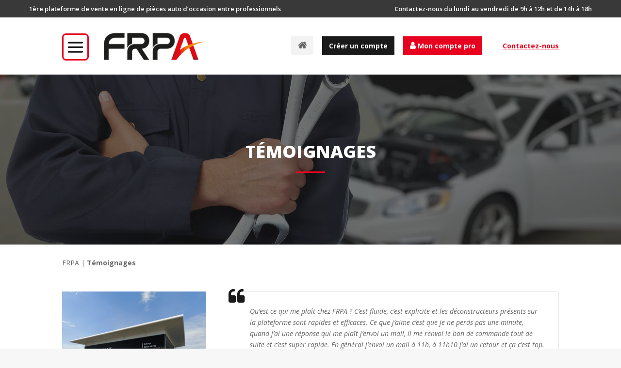

--- FILE ---
content_type: text/html; charset=UTF-8
request_url: https://www.frpa.fr/temoignages
body_size: 26741
content:
<!DOCTYPE html>
<html lang="fr-FR">

<head>
	
	<!-- Google Tag Manager -->
	<script>
		(function(w, d, s, l, i) {
			w[l] = w[l] || [];
			w[l].push({
				'gtm.start': new Date().getTime(),
				event: 'gtm.js'
			});
			var f = d.getElementsByTagName(s)[0],
				j = d.createElement(s),
				dl = l != 'dataLayer' ? '&l=' + l : '';
			j.async = true;
			j.src =
				'https://www.googletagmanager.com/gtm.js?id=' + i + dl;
			f.parentNode.insertBefore(j, f);
		})(window, document, 'script', 'dataLayer', 'GTM-56LTXTG');
	</script>
	<!-- End Google Tag Manager -->
	<meta charset="UTF-8" />
	<meta http-equiv="X-UA-Compatible" content="IE=edge">	<link rel="preload" href="https://www.frpa.fr/wp-content/themes/Divi/core/admin/fonts/modules.ttf" as="font" type="font/ttf" crossorigin>
	<link rel="pingback" href="" />

	<script defer type="text/javascript">
		document.documentElement.className = 'js';
	</script>

	        <script type="text/javascript" src="https://cdn.consentmanager.net/delivery/autoblocking/c90249b9887a.js" data-cmp-ab="1"
                data-cmp-host="delivery.consentmanager.net"
                data-cmp-cdn="cdn.consentmanager.net"
                data-cmp-codesrc="10" ></script>
        <meta name='robots' content='max-image-preview:large' />

	<!-- This site is optimized with the Yoast SEO plugin v14.4.1 - https://yoast.com/wordpress/plugins/seo/ -->
	<title>Témoignages et avis sur FRPA par les adhérents du réseau pièces auto</title>
	<meta name="description" content="Témoignages - Un grand nombre de réparateurs auto sont inscrits et interrogent notre plateforme de pièces auto d&#039;occasion. Découvrez leurs commentaires." />
	<meta name="robots" content="index, follow" />
	<meta name="googlebot" content="index, follow, max-snippet:-1, max-image-preview:large, max-video-preview:-1" />
	<meta name="bingbot" content="index, follow, max-snippet:-1, max-image-preview:large, max-video-preview:-1" />
	<link rel="canonical" href="https://www.frpa.fr/temoignages" />
	<meta property="og:locale" content="fr_FR" />
	<meta property="og:type" content="article" />
	<meta property="og:title" content="Témoignages et avis sur FRPA par les adhérents du réseau pièces auto" />
	<meta property="og:description" content="Témoignages - Un grand nombre de réparateurs auto sont inscrits et interrogent notre plateforme de pièces auto d&#039;occasion. Découvrez leurs commentaires." />
	<meta property="og:url" content="https://www.frpa.fr/temoignages" />
	<meta property="og:site_name" content="FRPA" />
	<meta property="article:publisher" content="https://www.facebook.com/FRPA-Pi%c3%a8ces-auto-doccasion-pour-professionnels-114763176908757" />
	<meta property="article:modified_time" content="2023-09-13T12:41:25+00:00" />
	<meta name="twitter:card" content="summary_large_image" />
	<meta name="twitter:image" content="https://www.frpa.fr/wp-content/uploads/2023/09/slide.webp" />
	<script type="application/ld+json" class="yoast-schema-graph">{"@context":"https://schema.org","@graph":[{"@type":"Organization","@id":"https://www.frpa.fr/#organization","name":"FRPA","url":"https://www.frpa.fr/","sameAs":["https://www.facebook.com/FRPA-Pi\u00e8ces-auto-doccasion-pour-professionnels-114763176908757","https://www.linkedin.com/company/frpa"],"logo":{"@type":"ImageObject","@id":"https://www.frpa.fr/#logo","inLanguage":"fr-FR","url":"https://www.frpa.fr/wp-content/uploads/2020/05/logo.png","width":227,"height":78,"caption":"FRPA"},"image":{"@id":"https://www.frpa.fr/#logo"}},{"@type":"WebSite","@id":"https://www.frpa.fr/#website","url":"https://www.frpa.fr/","name":"FRPA","description":"1\u00e8re plateforme de vente en ligne de pi\u00e8ces auto d&#039;occasion","publisher":{"@id":"https://www.frpa.fr/#organization"},"potentialAction":[{"@type":"SearchAction","target":"https://www.frpa.fr/?s={search_term_string}","query-input":"required name=search_term_string"}],"inLanguage":"fr-FR"},{"@type":"ImageObject","@id":"https://www.frpa.fr/temoignages#primaryimage","inLanguage":"fr-FR","url":"https://www.frpa.fr/wp-content/uploads/2023/09/slide.webp","width":2048,"height":1076,"caption":"FRPA"},{"@type":"WebPage","@id":"https://www.frpa.fr/temoignages#webpage","url":"https://www.frpa.fr/temoignages","name":"T\u00e9moignages et avis sur FRPA par les adh\u00e9rents du r\u00e9seau pi\u00e8ces auto","isPartOf":{"@id":"https://www.frpa.fr/#website"},"primaryImageOfPage":{"@id":"https://www.frpa.fr/temoignages#primaryimage"},"datePublished":"2020-05-15T08:54:47+00:00","dateModified":"2023-09-13T12:41:25+00:00","description":"T\u00e9moignages - Un grand nombre de r\u00e9parateurs auto sont inscrits et interrogent notre plateforme de pi\u00e8ces auto d'occasion. D\u00e9couvrez leurs commentaires.","breadcrumb":{"@id":"https://www.frpa.fr/temoignages#breadcrumb"},"inLanguage":"fr-FR","potentialAction":[{"@type":"ReadAction","target":["https://www.frpa.fr/temoignages"]}]},{"@type":"BreadcrumbList","@id":"https://www.frpa.fr/temoignages#breadcrumb","itemListElement":[{"@type":"ListItem","position":1,"item":{"@type":"WebPage","@id":"https://www.frpa.fr/","url":"https://www.frpa.fr/","name":"FRPA"}},{"@type":"ListItem","position":2,"item":{"@type":"WebPage","@id":"https://www.frpa.fr/temoignages","url":"https://www.frpa.fr/temoignages","name":"T\u00e9moignages"}}]}]}</script>
	<!-- / Yoast SEO plugin. -->


<link rel='dns-prefetch' href='//cdn.jsdelivr.net' />
<link rel='dns-prefetch' href='//fonts.googleapis.com' />
<link rel="alternate" type="application/rss+xml" title="FRPA &raquo; Flux" href="https://www.frpa.fr/feed" />
<link rel="alternate" type="application/rss+xml" title="FRPA &raquo; Flux des commentaires" href="https://www.frpa.fr/comments/feed" />
<script type="text/javascript">
window._wpemojiSettings = {"baseUrl":"https:\/\/s.w.org\/images\/core\/emoji\/14.0.0\/72x72\/","ext":".png","svgUrl":"https:\/\/s.w.org\/images\/core\/emoji\/14.0.0\/svg\/","svgExt":".svg","source":{"concatemoji":"https:\/\/www.frpa.fr\/wp-includes\/js\/wp-emoji-release.min.js?ver=6.2.8"}};
/*! This file is auto-generated */
!function(e,a,t){var n,r,o,i=a.createElement("canvas"),p=i.getContext&&i.getContext("2d");function s(e,t){p.clearRect(0,0,i.width,i.height),p.fillText(e,0,0);e=i.toDataURL();return p.clearRect(0,0,i.width,i.height),p.fillText(t,0,0),e===i.toDataURL()}function c(e){var t=a.createElement("script");t.src=e,t.defer=t.type="text/javascript",a.getElementsByTagName("head")[0].appendChild(t)}for(o=Array("flag","emoji"),t.supports={everything:!0,everythingExceptFlag:!0},r=0;r<o.length;r++)t.supports[o[r]]=function(e){if(p&&p.fillText)switch(p.textBaseline="top",p.font="600 32px Arial",e){case"flag":return s("\ud83c\udff3\ufe0f\u200d\u26a7\ufe0f","\ud83c\udff3\ufe0f\u200b\u26a7\ufe0f")?!1:!s("\ud83c\uddfa\ud83c\uddf3","\ud83c\uddfa\u200b\ud83c\uddf3")&&!s("\ud83c\udff4\udb40\udc67\udb40\udc62\udb40\udc65\udb40\udc6e\udb40\udc67\udb40\udc7f","\ud83c\udff4\u200b\udb40\udc67\u200b\udb40\udc62\u200b\udb40\udc65\u200b\udb40\udc6e\u200b\udb40\udc67\u200b\udb40\udc7f");case"emoji":return!s("\ud83e\udef1\ud83c\udffb\u200d\ud83e\udef2\ud83c\udfff","\ud83e\udef1\ud83c\udffb\u200b\ud83e\udef2\ud83c\udfff")}return!1}(o[r]),t.supports.everything=t.supports.everything&&t.supports[o[r]],"flag"!==o[r]&&(t.supports.everythingExceptFlag=t.supports.everythingExceptFlag&&t.supports[o[r]]);t.supports.everythingExceptFlag=t.supports.everythingExceptFlag&&!t.supports.flag,t.DOMReady=!1,t.readyCallback=function(){t.DOMReady=!0},t.supports.everything||(n=function(){t.readyCallback()},a.addEventListener?(a.addEventListener("DOMContentLoaded",n,!1),e.addEventListener("load",n,!1)):(e.attachEvent("onload",n),a.attachEvent("onreadystatechange",function(){"complete"===a.readyState&&t.readyCallback()})),(e=t.source||{}).concatemoji?c(e.concatemoji):e.wpemoji&&e.twemoji&&(c(e.twemoji),c(e.wpemoji)))}(window,document,window._wpemojiSettings);
</script>
<meta content="Thème ALANCIA v.1.0" name="generator"/><style type="text/css">
img.wp-smiley,
img.emoji {
	display: inline !important;
	border: none !important;
	box-shadow: none !important;
	height: 1em !important;
	width: 1em !important;
	margin: 0 0.07em !important;
	vertical-align: -0.1em !important;
	background: none !important;
	padding: 0 !important;
}
</style>
	<link rel='stylesheet' id='font-awesome-css' href='https://www.frpa.fr/wp-content/plugins/menu-icons/vendor/codeinwp/icon-picker/css/types/font-awesome.min.css?ver=4.7.0' type='text/css' media='all' />
<link rel='stylesheet' id='menu-icons-extra-css' href='https://www.frpa.fr/wp-content/plugins/menu-icons/css/extra.min.css?ver=0.12.2' type='text/css' media='all' />
<style id='wp-block-library-inline-css' type='text/css'>
:root{--wp-admin-theme-color:#007cba;--wp-admin-theme-color--rgb:0,124,186;--wp-admin-theme-color-darker-10:#006ba1;--wp-admin-theme-color-darker-10--rgb:0,107,161;--wp-admin-theme-color-darker-20:#005a87;--wp-admin-theme-color-darker-20--rgb:0,90,135;--wp-admin-border-width-focus:2px;--wp-block-synced-color:#7a00df;--wp-block-synced-color--rgb:122,0,223}@media (-webkit-min-device-pixel-ratio:2),(min-resolution:192dpi){:root{--wp-admin-border-width-focus:1.5px}}.wp-element-button{cursor:pointer}:root{--wp--preset--font-size--normal:16px;--wp--preset--font-size--huge:42px}:root .has-very-light-gray-background-color{background-color:#eee}:root .has-very-dark-gray-background-color{background-color:#313131}:root .has-very-light-gray-color{color:#eee}:root .has-very-dark-gray-color{color:#313131}:root .has-vivid-green-cyan-to-vivid-cyan-blue-gradient-background{background:linear-gradient(135deg,#00d084,#0693e3)}:root .has-purple-crush-gradient-background{background:linear-gradient(135deg,#34e2e4,#4721fb 50%,#ab1dfe)}:root .has-hazy-dawn-gradient-background{background:linear-gradient(135deg,#faaca8,#dad0ec)}:root .has-subdued-olive-gradient-background{background:linear-gradient(135deg,#fafae1,#67a671)}:root .has-atomic-cream-gradient-background{background:linear-gradient(135deg,#fdd79a,#004a59)}:root .has-nightshade-gradient-background{background:linear-gradient(135deg,#330968,#31cdcf)}:root .has-midnight-gradient-background{background:linear-gradient(135deg,#020381,#2874fc)}.has-regular-font-size{font-size:1em}.has-larger-font-size{font-size:2.625em}.has-normal-font-size{font-size:var(--wp--preset--font-size--normal)}.has-huge-font-size{font-size:var(--wp--preset--font-size--huge)}.has-text-align-center{text-align:center}.has-text-align-left{text-align:left}.has-text-align-right{text-align:right}#end-resizable-editor-section{display:none}.aligncenter{clear:both}.items-justified-left{justify-content:flex-start}.items-justified-center{justify-content:center}.items-justified-right{justify-content:flex-end}.items-justified-space-between{justify-content:space-between}.screen-reader-text{clip:rect(1px,1px,1px,1px);word-wrap:normal!important;border:0;-webkit-clip-path:inset(50%);clip-path:inset(50%);height:1px;margin:-1px;overflow:hidden;padding:0;position:absolute;width:1px}.screen-reader-text:focus{clip:auto!important;background-color:#ddd;-webkit-clip-path:none;clip-path:none;color:#444;display:block;font-size:1em;height:auto;left:5px;line-height:normal;padding:15px 23px 14px;text-decoration:none;top:5px;width:auto;z-index:100000}html :where(.has-border-color){border-style:solid}html :where([style*=border-top-color]){border-top-style:solid}html :where([style*=border-right-color]){border-right-style:solid}html :where([style*=border-bottom-color]){border-bottom-style:solid}html :where([style*=border-left-color]){border-left-style:solid}html :where([style*=border-width]){border-style:solid}html :where([style*=border-top-width]){border-top-style:solid}html :where([style*=border-right-width]){border-right-style:solid}html :where([style*=border-bottom-width]){border-bottom-style:solid}html :where([style*=border-left-width]){border-left-style:solid}html :where(img[class*=wp-image-]){height:auto;max-width:100%}figure{margin:0 0 1em}html :where(.is-position-sticky){--wp-admin--admin-bar--position-offset:var(--wp-admin--admin-bar--height,0px)}@media screen and (max-width:600px){html :where(.is-position-sticky){--wp-admin--admin-bar--position-offset:0px}}
</style>
<link rel='stylesheet' id='classic-theme-styles-css' href='https://www.frpa.fr/wp-includes/css/classic-themes.min.css?ver=6.2.8' type='text/css' media='all' />
<link rel='stylesheet' id='contact-form-7-css' href='https://www.frpa.fr/wp-content/plugins/contact-form-7/includes/css/styles.css?ver=5.1.9' type='text/css' media='all' />
<link rel='stylesheet' id='alancia-css-css' href='https://www.frpa.fr/wp-content/plugins/wp-alancia/assets/css/alancia.css?ver=1589538992' type='text/css' media='all' />
<link rel='stylesheet' id='parent-style-css' href='https://www.frpa.fr/wp-content/themes/Divi/style.dev.css?ver=6.2.8' type='text/css' media='all' />
<link rel='stylesheet' id='divi-style-css' href='https://www.frpa.fr/wp-content/themes/frpa/style.css?ver=1601453201' type='text/css' media='all' />
<link rel='stylesheet' id='divi-fonts-css' href='https://fonts.googleapis.com/css?family=Open+Sans:300italic,400italic,600italic,700italic,800italic,400,300,600,700,800&#038;subset=latin,latin-ext' type='text/css' media='all' />
<link rel='stylesheet' id='alancia-divi-frontend-css' href='https://www.frpa.fr/wp-content/plugins/wp-alancia/assets/css/divi-frontend.css?ver=1589538992' type='text/css' media='all' />
<link rel='stylesheet' id='et-shortcodes-responsive-css-css' href='https://www.frpa.fr/wp-content/themes/Divi/epanel/shortcodes/css/shortcodes_responsive.css?ver=4.3.4' type='text/css' media='all' />
<link rel='stylesheet' id='magnific-popup-css' href='https://www.frpa.fr/wp-content/themes/Divi/includes/builder/styles/magnific_popup.css?ver=4.3.4' type='text/css' media='all' />
<script type='text/javascript' src='https://www.frpa.fr/wp-includes/js/jquery/jquery.min.js?ver=3.6.4' id='jquery-core-js'></script>
<script type='text/javascript' src='https://www.frpa.fr/wp-includes/js/jquery/jquery-migrate.min.js?ver=3.4.0' id='jquery-migrate-js'></script>
<script type='text/javascript' id='bodhi_svg_inline-js-extra'>
/* <![CDATA[ */
var cssTarget = "img.style-svg";
var ForceInlineSVGActive = "false";
/* ]]> */
</script>
<script type='text/javascript' src='https://www.frpa.fr/wp-content/plugins/svg-support/js/min/svgs-inline-min.js?ver=1.0.0' id='bodhi_svg_inline-js'></script>
<script type='text/javascript' src='//cdn.jsdelivr.net/npm/es6-promise@4/dist/es6-promise.auto.min.js?ver=6.2.8' id='es6-promise-js'></script>
<script type='text/javascript' id='et-core-api-spam-recaptcha-js-extra'>
/* <![CDATA[ */
var et_core_api_spam_recaptcha = {"site_key":"","page_action":{"action":"temoignages"}};
/* ]]> */
</script>
<script type='text/javascript' src='https://www.frpa.fr/wp-content/themes/Divi/core/admin/js/recaptcha.js?ver=6.2.8' id='et-core-api-spam-recaptcha-js'></script>
<link rel="https://api.w.org/" href="https://www.frpa.fr/wp-json/" /><link rel="alternate" type="application/json" href="https://www.frpa.fr/wp-json/wp/v2/pages/5716" /><link rel='shortlink' href='https://www.frpa.fr/?p=5716' />
<link rel="alternate" type="application/json+oembed" href="https://www.frpa.fr/wp-json/oembed/1.0/embed?url=https%3A%2F%2Fwww.frpa.fr%2Ftemoignages" />
<link rel="alternate" type="text/xml+oembed" href="https://www.frpa.fr/wp-json/oembed/1.0/embed?url=https%3A%2F%2Fwww.frpa.fr%2Ftemoignages&#038;format=xml" />
<meta name="viewport" content="width=device-width, initial-scale=1.0, maximum-scale=1.0, user-scalable=0" /><style type="text/css" id="custom-background-css">
body.custom-background { background-color: #000000; }
</style>
	<link rel="icon" href="https://www.frpa.fr/wp-content/uploads/2020/06/cropped-favicon-32x32.png" sizes="32x32" />
<link rel="icon" href="https://www.frpa.fr/wp-content/uploads/2020/06/cropped-favicon-192x192.png" sizes="192x192" />
<link rel="apple-touch-icon" href="https://www.frpa.fr/wp-content/uploads/2020/06/cropped-favicon-180x180.png" />
<meta name="msapplication-TileImage" content="https://www.frpa.fr/wp-content/uploads/2020/06/cropped-favicon-270x270.png" />
<style id="et-divi-customizer-global-cached-inline-styles">h1,h2,h3,h4,h5,h6{color:#262626}.woocommerce #respond input#submit,.woocommerce-page #respond input#submit,.woocommerce #content input.button,.woocommerce-page #content input.button,.woocommerce-message,.woocommerce-error,.woocommerce-info{background:#e2001a!important}#et_search_icon:hover,.mobile_menu_bar:before,.mobile_menu_bar:after,.et_toggle_slide_menu:after,.et-social-icon a:hover,.et_pb_sum,.et_pb_pricing li a,.et_pb_pricing_table_button,.et_overlay:before,.entry-summary p.price ins,.woocommerce div.product span.price,.woocommerce-page div.product span.price,.woocommerce #content div.product span.price,.woocommerce-page #content div.product span.price,.woocommerce div.product p.price,.woocommerce-page div.product p.price,.woocommerce #content div.product p.price,.woocommerce-page #content div.product p.price,.et_pb_member_social_links a:hover,.woocommerce .star-rating span:before,.woocommerce-page .star-rating span:before,.et_pb_widget li a:hover,.et_pb_filterable_portfolio .et_pb_portfolio_filters li a.active,.et_pb_filterable_portfolio .et_pb_portofolio_pagination ul li a.active,.et_pb_gallery .et_pb_gallery_pagination ul li a.active,.wp-pagenavi span.current,.wp-pagenavi a:hover,.nav-single a,.tagged_as a,.posted_in a{color:#e2001a}.et_pb_contact_submit,.et_password_protected_form .et_submit_button,.et_pb_bg_layout_light .et_pb_newsletter_button,.comment-reply-link,.form-submit .et_pb_button,.et_pb_bg_layout_light .et_pb_promo_button,.et_pb_bg_layout_light .et_pb_more_button,.woocommerce a.button.alt,.woocommerce-page a.button.alt,.woocommerce button.button.alt,.woocommerce button.button.alt.disabled,.woocommerce-page button.button.alt,.woocommerce-page button.button.alt.disabled,.woocommerce input.button.alt,.woocommerce-page input.button.alt,.woocommerce #respond input#submit.alt,.woocommerce-page #respond input#submit.alt,.woocommerce #content input.button.alt,.woocommerce-page #content input.button.alt,.woocommerce a.button,.woocommerce-page a.button,.woocommerce button.button,.woocommerce-page button.button,.woocommerce input.button,.woocommerce-page input.button,.et_pb_contact p input[type="checkbox"]:checked+label i:before,.et_pb_bg_layout_light.et_pb_module.et_pb_button{color:#e2001a}.footer-widget h4{color:#e2001a}.et-search-form,.nav li ul,.et_mobile_menu,.footer-widget li:before,.et_pb_pricing li:before,blockquote{border-color:#e2001a}.et_pb_counter_amount,.et_pb_featured_table .et_pb_pricing_heading,.et_quote_content,.et_link_content,.et_audio_content,.et_pb_post_slider.et_pb_bg_layout_dark,.et_slide_in_menu_container,.et_pb_contact p input[type="radio"]:checked+label i:before{background-color:#e2001a}.container,.et_pb_row,.et_pb_slider .et_pb_container,.et_pb_fullwidth_section .et_pb_title_container,.et_pb_fullwidth_section .et_pb_title_featured_container,.et_pb_fullwidth_header:not(.et_pb_fullscreen) .et_pb_fullwidth_header_container{max-width:1160px}.et_boxed_layout #page-container,.et_boxed_layout.et_non_fixed_nav.et_transparent_nav #page-container #top-header,.et_boxed_layout.et_non_fixed_nav.et_transparent_nav #page-container #main-header,.et_fixed_nav.et_boxed_layout #page-container #top-header,.et_fixed_nav.et_boxed_layout #page-container #main-header,.et_boxed_layout #page-container .container,.et_boxed_layout #page-container .et_pb_row{max-width:1320px}a{color:#e2001a}#top-header,#et-secondary-nav li ul{background-color:#393939}#main-footer{background-color:#2e2e2e}#footer-widgets .footer-widget a,#footer-widgets .footer-widget li a,#footer-widgets .footer-widget li a:hover{color:#ffffff}.footer-widget{color:#ffffff}#main-footer .footer-widget h4{color:#ffffff}.footer-widget li:before{border-color:#e2001a}.footer-widget .et_pb_widget div,.footer-widget .et_pb_widget ul,.footer-widget .et_pb_widget ol,.footer-widget .et_pb_widget label{line-height:2em}#footer-widgets .footer-widget li:before{top:11px}#et-footer-nav{background-color:#393939}#et-footer-nav .bottom-nav li.current-menu-item a{color:#ffffff}.bottom-nav,.bottom-nav a{font-size:18px}#footer-bottom{background-color:rgba(57,57,57,0)}body .et_pb_button,.woocommerce a.button.alt,.woocommerce-page a.button.alt,.woocommerce button.button.alt,.woocommerce button.button.alt.disabled,.woocommerce-page button.button.alt,.woocommerce-page button.button.alt.disabled,.woocommerce input.button.alt,.woocommerce-page input.button.alt,.woocommerce #respond input#submit.alt,.woocommerce-page #respond input#submit.alt,.woocommerce #content input.button.alt,.woocommerce-page #content input.button.alt,.woocommerce a.button,.woocommerce-page a.button,.woocommerce button.button,.woocommerce-page button.button,.woocommerce input.button,.woocommerce-page input.button,.woocommerce #respond input#submit,.woocommerce-page #respond input#submit,.woocommerce #content input.button,.woocommerce-page #content input.button,.woocommerce-message a.button.wc-forward{font-size:16px;background-color:#e2001a;border-width:1px!important;border-color:#e2001a;font-weight:bold;font-style:normal;text-transform:none;text-decoration:none;}body.et_pb_button_helper_class .et_pb_button,body.et_pb_button_helper_class .et_pb_module.et_pb_button,.woocommerce.et_pb_button_helper_class a.button.alt,.woocommerce-page.et_pb_button_helper_class a.button.alt,.woocommerce.et_pb_button_helper_class button.button.alt,.woocommerce.et_pb_button_helper_class button.button.alt.disabled,.woocommerce-page.et_pb_button_helper_class button.button.alt,.woocommerce-page.et_pb_button_helper_class button.button.alt.disabled,.woocommerce.et_pb_button_helper_class input.button.alt,.woocommerce-page.et_pb_button_helper_class input.button.alt,.woocommerce.et_pb_button_helper_class #respond input#submit.alt,.woocommerce-page.et_pb_button_helper_class #respond input#submit.alt,.woocommerce.et_pb_button_helper_class #content input.button.alt,.woocommerce-page.et_pb_button_helper_class #content input.button.alt,.woocommerce.et_pb_button_helper_class a.button,.woocommerce-page.et_pb_button_helper_class a.button,.woocommerce.et_pb_button_helper_class button.button,.woocommerce-page.et_pb_button_helper_class button.button,.woocommerce.et_pb_button_helper_class input.button,.woocommerce-page.et_pb_button_helper_class input.button,.woocommerce.et_pb_button_helper_class #respond input#submit,.woocommerce-page.et_pb_button_helper_class #respond input#submit,.woocommerce.et_pb_button_helper_class #content input.button,.woocommerce-page.et_pb_button_helper_class #content input.button{color:#ffffff}body .et_pb_button:after,.woocommerce a.button.alt:after,.woocommerce-page a.button.alt:after,.woocommerce button.button.alt:after,.woocommerce-page button.button.alt:after,.woocommerce input.button.alt:after,.woocommerce-page input.button.alt:after,.woocommerce #respond input#submit.alt:after,.woocommerce-page #respond input#submit.alt:after,.woocommerce #content input.button.alt:after,.woocommerce-page #content input.button.alt:after,.woocommerce a.button:after,.woocommerce-page a.button:after,.woocommerce button.button:after,.woocommerce-page button.button:after,.woocommerce input.button:after,.woocommerce-page input.button:after,.woocommerce #respond input#submit:after,.woocommerce-page #respond input#submit:after,.woocommerce #content input.button:after,.woocommerce-page #content input.button:after{font-size:25.6px}body .et_pb_button:hover,.woocommerce a.button.alt:hover,.woocommerce-page a.button.alt:hover,.woocommerce button.button.alt:hover,.woocommerce button.button.alt.disabled:hover,.woocommerce-page button.button.alt:hover,.woocommerce-page button.button.alt.disabled:hover,.woocommerce input.button.alt:hover,.woocommerce-page input.button.alt:hover,.woocommerce #respond input#submit.alt:hover,.woocommerce-page #respond input#submit.alt:hover,.woocommerce #content input.button.alt:hover,.woocommerce-page #content input.button.alt:hover,.woocommerce a.button:hover,.woocommerce-page a.button:hover,.woocommerce button.button:hover,.woocommerce-page button.button:hover,.woocommerce input.button:hover,.woocommerce-page input.button:hover,.woocommerce #respond input#submit:hover,.woocommerce-page #respond input#submit:hover,.woocommerce #content input.button:hover,.woocommerce-page #content input.button:hover{color:#ffffff!important;background:#b70024!important;border-color:#b70024!important}h1,h2,h3,h4,h5,h6,.et_quote_content blockquote p,.et_pb_slide_description .et_pb_slide_title{font-weight:bold;font-style:normal;text-transform:none;text-decoration:none}.et_slide_menu_top{display:none}.et_slide_in_menu_container,.et_slide_in_menu_container .et-search-field,.et_slide_in_menu_container a,.et_slide_in_menu_container #et-info span{font-weight:bold;font-style:normal;text-transform:none;text-decoration:none}.et_slide_in_menu_container,.et_slide_in_menu_container .et-search-field{letter-spacing:px}.et_slide_in_menu_container .et-search-field::-moz-placeholder{letter-spacing:px}.et_slide_in_menu_container .et-search-field::-webkit-input-placeholder{letter-spacing:px}.et_slide_in_menu_container .et-search-field:-ms-input-placeholder{letter-spacing:px}@media only screen and (min-width:981px){.et_pb_section{padding:3% 0}.et_pb_fullwidth_section{padding:0}.et_pb_row{padding:1% 0}.et-fixed-header#top-header,.et-fixed-header#top-header #et-secondary-nav li ul{background-color:#393939}}@media only screen and (min-width:1450px){.et_pb_row{padding:14px 0}.et_pb_section{padding:43px 0}.single.et_pb_pagebuilder_layout.et_full_width_page .et_post_meta_wrapper{padding-top:43px}.et_pb_fullwidth_section{padding:0}}.et_pb_toggle_title{font-size:16px!important}@media screen and (max-width:767px){#top-header{display:none}}.alancia-temoignages.alancia-temoignages--list .alancia-temoignage_excerpt .inner{min-height:1px!important}#cmplz-document{max-width:none}.cc-window.cc-theme-minimal .cc-btn.cc-allow,.cc-window.cc-theme-minimal .cc-btn.cc-save,.cc-window.cc-theme-minimal .cc-btn.cc-dismiss,#cc-window.cc-window.cc-theme-minimal .cc-btn.cc-accept-all{border-radius:0!important}.et_pb_widget_area .widgettitle ul{margin-top:1em}body #footer-widgets .footer-widget li:before{top:0}.section-posts-sidebar.et_pb_section .wrap-special{background-image:url(/wp-content/uploads/2023/08/header.webp);background-position:bottom center;background-blend-mode:darken;background-size:cover}body .bottom-nav,body .bottom-nav a{font-size:16px}</style>
	
	<script>
		var do_create_account_reparateur_conv = false;
		var do_create_account_deconstructeur_conv = false;
	</script>

	</head>

<body class="page-template-default page page-id-5716 custom-background et-tb-has-template et-tb-has-body et_pb_button_helper_class et_fixed_nav et_show_nav et_primary_nav_dropdown_animation_fade et_secondary_nav_dropdown_animation_fade et_header_style_left et_pb_footer_columns4 et_cover_background et_pb_gutter osx et_pb_gutters3 et_pb_pagebuilder_layout et_divi_theme et-db">
	<!-- Google Tag Manager (noscript) -->
	<noscript><iframe src="https://www.googletagmanager.com/ns.html?id=GTM-56LTXTG" height="0" width="0" style="display:none;visibility:hidden"></iframe></noscript>
	<!-- End Google Tag Manager (noscript) -->
	 <div id="page-container" >
		
		
		     <div id="top-header">
        <div class="container clearfix">
            <div class="top-header-sidebar">
                <div id="text-3" class="et_pb_widget widget_text">			<div class="textwidget"><div>
<div>1ère plateforme de vente en ligne de pièces auto d&#8217;occasion entre professionnels</div>
</div>
</div>
		</div> <!-- end .et_pb_widget --><div id="text-4" class="et_pb_widget widget_text">			<div class="textwidget"><p>Contactez-nous du lundi au vendredi de 9h à 12h et de 14h à 18h</p>
</div>
		</div> <!-- end .et_pb_widget --><div id="custom_html-4" class="widget_text et_pb_widget widget_custom_html"><div class="textwidget custom-html-widget"><address class="block-adr"><span class="adr__tel"><em>Tél. :</em> <a href="tel:0299319419" class="tel-link ">02 99 319 419</a></span> <span class="adr__email"><em>E-mail :</em> <a href="ma&#105;l&#116;o:&#99;&#111;ntac&#116;&#64;frp&#97;&#46;&#102;r" class="mailto-link">&#99;&#111;&#110;&#116;act&#64;frp&#97;.&#102;r</a></span></address></div></div> <!-- end .et_pb_widget -->            </div>
        </div> <!-- .container -->
    </div> <!-- #top-header -->
 <header id="main-header" data - height - onload="66">
			<div class="container clearfix et_menu_container">
				 <div class="logo_container">
					<span class="logo_helper">
					</span>
					<a href="https://www.frpa.fr/">
						<img src="https://www.frpa.fr/wp-content/uploads/2020/05/logo.png" alt="FRPA" id="logo" data - height - percentage="54" />
					</a>
				</div>     <div class="main-header-sidebar">
        <div id="nav_menu-5" class="et_pb_widget widget_nav_menu"><div class="menu-entete-menu-container"><ul id="menu-entete-menu" class="menu"><li id="menu-item-6647" class="lien-accueil menu-item menu-item-type-post_type menu-item-object-page menu-item-home menu-item-6647"><a href="https://www.frpa.fr/"><i class="_mi fa fa-home" aria-hidden="true" style="font-size:1.4em;"></i><span class="visuallyhidden">Accueil</span></a></li>
<li id="menu-item-5969" class="lien-creation-compte menu-item menu-item-type-post_type menu-item-object-page menu-item-5969"><a href="https://www.frpa.fr/creation-de-compte">Créer un compte</a></li>
<li id="menu-item-5970" class="lien-connexion menu-item menu-item-type-post_type menu-item-object-page menu-item-5970"><a href="https://www.frpa.fr/mon-compte-pro"><i class="_mi _before fa fa-user" aria-hidden="true"></i><span>Mon compte pro</span></a></li>
</ul></div></div> <!-- end .et_pb_widget --><div id="text-5" class="et_pb_widget widget_text">			<div class="textwidget"><p><a href="https://www.frpa.fr/contact">Contactez-nous</a></p>
</div>
		</div> <!-- end .et_pb_widget -->    </div>
 <div id="et-top-navigation" data - height="66" data - fixed - height="40">
					 <nav id="top-menu-nav">
							<ul id="top-menu" class="nav"><li id="menu-item-5890" class="menu-item menu-item-type-post_type menu-item-object-page menu-item-5890"><a href="https://www.frpa.fr/qui-sommes-nous-frpa">Qui sommes-nous ?</a></li>
<li id="menu-item-5914" class="menu-item menu-item-type-post_type menu-item-object-page menu-item-5914"><a href="https://www.frpa.fr/trouver-une-piece-auto-d-occasion">Trouver une pièce auto d&#8217;occasion</a></li>
<li id="menu-item-5915" class="menu-item menu-item-type-post_type menu-item-object-page menu-item-5915"><a href="https://www.frpa.fr/vendre-ses-vhu">Vendre ses VHU</a></li>
<li id="menu-item-16513" class="menu-item menu-item-type-post_type menu-item-object-page menu-item-16513"><a href="https://www.frpa.fr/devenir-partenaire">Devenir partenaire FRPA</a></li>
<li id="menu-item-6300" class="menu-item menu-item-type-taxonomy menu-item-object-category menu-item-6300"><a href="https://www.frpa.fr/actualite">Actualités</a></li>
<li id="menu-item-5917" class="menu-item menu-item-type-post_type menu-item-object-page current-menu-item page_item page-item-5716 current_page_item menu-item-5917"><a href="https://www.frpa.fr/temoignages" aria-current="page">Témoignages</a></li>
<li id="menu-item-13" class="menu-item menu-item-type-post_type menu-item-object-page menu-item-13"><a href="https://www.frpa.fr/contact">Nous contacter</a></li>
</ul> </nav>     <div id="et_mobile_nav_menu">
				<div class="mobile_nav closed">
					<span class="select_page">Sélectionner une page</span>
					<span class="mobile_menu_bar mobile_menu_bar_toggle"></span>
				</div>
			</div>				</div> <!-- #et-top-navigation -->
			</div> <!-- .container -->
			<div class="et_search_outer">
				<div class="container et_search_form_container">
					<form role="search" method="get" class="et-search-form" action="https://www.frpa.fr/">
						<input type="search" class="et-search-field" placeholder="Rechercher &hellip;" value="" name="s" title="Rechercher:" /> </form> <span class="et_close_search_field">
					</span>
				</div>
			</div>
		</header> <!-- #main-header -->
				<div id="et-main-area">
			
    <div id="main-content">
    <div id="et-boc" class="et-boc">
			
		<div class="et-l et-l--body">
			<div class="et_builder_inner_content et_pb_gutters2">
		<div class="et_pb_section et_pb_section_1_tb_body section-header et_section_regular" >
				
				
				
				
					<div class="et_pb_row et_pb_row_0_tb_body">
				<div class="et_pb_column et_pb_column_4_4 et_pb_column_0_tb_body  et_pb_css_mix_blend_mode_passthrough et-last-child">
				
				
				<div class="et_pb_module et_pb_post_title et_pb_post_title_0_tb_body et_pb_bg_layout_light  et_pb_text_align_left et_pb_featured_bg"   >
				
				
				
				<div class="et_pb_title_container">
					<h1 class="entry-title">Témoignages</h1>
				</div>
				
			</div>
			</div> <!-- .et_pb_column -->
				
				
			</div> <!-- .et_pb_row --><div class="et_pb_row et_pb_row_1_tb_body">
				<div class="et_pb_column et_pb_column_4_4 et_pb_column_1_tb_body  et_pb_css_mix_blend_mode_passthrough et-last-child">
				
				
				<div class="et_pb_module et_pb_code et_pb_code_0_tb_body">
				
				
				<div class="et_pb_code_inner"><div class="breadcrumbs" id="breadcrumbs"><span><span><a href="https://www.frpa.fr/">FRPA</a> | <strong class="breadcrumb_last" aria-current="page">Témoignages</strong></span></span></div></div>
			</div> <!-- .et_pb_code -->
			</div> <!-- .et_pb_column -->
				
				
			</div> <!-- .et_pb_row -->
				
				
			</div> <!-- .et_pb_section --><div class="et_pb_section et_pb_section_2_tb_body et_section_regular" >
				
				
				
				
					<div class="et_pb_row et_pb_row_2_tb_body">
				<div class="et_pb_column et_pb_column_4_4 et_pb_column_2_tb_body  et_pb_css_mix_blend_mode_passthrough et-last-child">
				
				
				<div class="et_pb_module et_pb_post_content et_pb_post_content_0_tb_body">
				
				
				<div class="et-l et-l--post">
			<div class="et_builder_inner_content et_pb_gutters3"><div class="et_pb_section et_pb_section_0 et_section_regular" >
				
				
				
				
					<div class="et_pb_row et_pb_row_1">
				<div class="et_pb_column et_pb_column_4_4 et_pb_column_0  et_pb_css_mix_blend_mode_passthrough et-last-child">
				
				
				<div class="et_pb_module et_pb_code et_pb_code_0">
				
				
				<div class="et_pb_code_inner"><div class="alancia-temoignages alancia-temoignages--list "><div class="alancia-temoignages__inner inner"><div class="alancia-temoignage " id="razat-et-fils-31">
            <div class="alancia-temoignage-inner">
                <div class="alancia-temoignage_excerpt">
                    
                   <div class="inner"><p>Qu&#8217;est ce qui me plaît chez FRPA ? C&#8217;est fluide, c&#8217;est explicite et les déconstructeurs présents sur la plateforme sont rapides et efficaces. Ce que j&#8217;aime c&#8217;est que je ne perds pas une minute, quand j&#8217;ai une réponse qui me plaît j&#8217;envoi un mail, il me renvoi le bon de commande tout de suite et c&#8217;est super rapide. En général j&#8217;envoi un mail à 11h, à 11h10 j&#8217;ai un retour et ça c&#8217;est top. Je conseil régulièrement FRPA à des collègues étant donné que je suis moi-même satisfait.</p>
</div>

                   <h2 class="alancia-temoignage__title"><a href="https://www.frpa.fr/temoignages#razat-et-fils-31">
                        <strong>Razat et Fils (31)</strong>
                        <span class="alancia-temoignage__meta">Réparateur automobile</span>
                    </a></h2>
                    <p class="alancia-temoignage_excerpt__meta"><span></span></p>
                </div>

                <div class="alancia-temoignage__info">
                
                    

                    <div class="alancia-temoignage__image"><img width="297" height="284" src="https://www.frpa.fr/wp-content/uploads/2021/02/razat-et-fils-temoignage-frpa-e1623917782907-297x284.webp" class="attachment-et-pb-portfolio-image size-et-pb-portfolio-image wp-post-image" alt="Témoignage FRPA Razar et Fils pièce auto d&#039;occasion" decoding="async" loading="lazy" /></div>
                    
                </div>
            </div>
        </div><div class="alancia-temoignage " id="sarl-fremeaux-59">
            <div class="alancia-temoignage-inner">
                <div class="alancia-temoignage_excerpt">
                    
                   <div class="inner"><p>J&#8217;utilise FRPA parce que j&#8217;aime le principe, ça m&#8217;évite de téléphoner à droite et à gauche donc c&#8217;est un gros gain de temps. Si je ne trouve pas mes pièces dans les casses automobiles du coin, j&#8217;ai tout le suite le réflexe d&#8217;utiliser FRPA parce que je sais qu&#8217;il y a de fortes chances que je trouve ce que je cherche. C&#8217;est pour ça que je recommande régulièrement FRPA à mes collègues garagistes. Pour moi il n&#8217;y a rien à changer : c&#8217;est rapide, pratique et simple.</p>
</div>

                   <h2 class="alancia-temoignage__title"><a href="https://www.frpa.fr/temoignages#sarl-fremeaux-59">
                        <strong>SARL Fremeaux (59)</strong>
                        <span class="alancia-temoignage__meta">Réparateur automobile</span>
                    </a></h2>
                    <p class="alancia-temoignage_excerpt__meta"><span></span></p>
                </div>

                <div class="alancia-temoignage__info">
                
                    

                    <div class="alancia-temoignage__image"><img width="297" height="284" src="https://www.frpa.fr/wp-content/uploads/2021/02/sarl-fremeaux-temoignage-frpa-e1623917765858-297x284.webp" class="attachment-et-pb-portfolio-image size-et-pb-portfolio-image wp-post-image" alt="Témoignage FRPA SARL Frémeaux pièce auto d&#039;occasion" decoding="async" loading="lazy" /></div>
                    
                </div>
            </div>
        </div><div class="alancia-temoignage without-image" id="anonyme-14">
            <div class="alancia-temoignage-inner">
                <div class="alancia-temoignage_excerpt">
                    
                   <div class="inner"><p>Le principal atout d&#8217;FRPA c&#8217;est que ça transforme une tâche qui est en générale longue et compliquée en un travail rapide et simple : trouver de la pièce d&#8217;occasion. Je travaille en général avec les mêmes déconstructeurs car j&#8217;ai confiance et je sais qu&#8217;ils sont sérieux.</p>
</div>

                   <h2 class="alancia-temoignage__title"><a href="https://www.frpa.fr/temoignages#anonyme-14">
                        <strong>Anonyme (14)</strong>
                        <span class="alancia-temoignage__meta">Réparateur automobile</span>
                    </a></h2>
                    <p class="alancia-temoignage_excerpt__meta"><span></span></p>
                </div>

                <div class="alancia-temoignage__info">
                
                    

                    <div class="alancia-temoignage__image"></div>
                    
                </div>
            </div>
        </div><div class="alancia-temoignage " id="carrosserie-jouannic-56">
            <div class="alancia-temoignage-inner">
                <div class="alancia-temoignage_excerpt">
                    
                   <div class="inner"><p>Le site est pratique et son utilisation est simple. Avec la recherche par immatriculation c&#8217;est top il n&#8217;y a rien à dire là dessus. On utilise FRPA depuis déjà quelques temps et on a nos petites habitudes.</p>
</div>

                   <h2 class="alancia-temoignage__title"><a href="https://www.frpa.fr/temoignages#carrosserie-jouannic-56">
                        <strong>Carrosserie Jouannic (56)</strong>
                        <span class="alancia-temoignage__meta">Réparateur automobile</span>
                    </a></h2>
                    <p class="alancia-temoignage_excerpt__meta"><span></span></p>
                </div>

                <div class="alancia-temoignage__info">
                
                    

                    <div class="alancia-temoignage__image"><img width="297" height="284" src="https://www.frpa.fr/wp-content/uploads/2022/04/carrosserie-jouannic-temoignage-frpa-e1623917733758-297x284.webp" class="attachment-et-pb-portfolio-image size-et-pb-portfolio-image wp-post-image" alt="Témoignage Carrosserie Jouannic pièce auto d&#039;occasion" decoding="async" loading="lazy" /></div>
                    
                </div>
            </div>
        </div><div class="alancia-temoignage " id="sc-garage-02">
            <div class="alancia-temoignage-inner">
                <div class="alancia-temoignage_excerpt">
                    
                   <div class="inner"><p>Le fait de faire ma recherche et que ce soit les déconstructeurs qui reviennent vers moi m&#8217;évite de les appeler tous un par un et me permet en gagner un temps monumental. Parfois quand je n&#8217;ai pas de réponse, je retourne vers les casses qui m&#8217;avaient déjà répondu sur FRPA au cas où ils n&#8217;auraient pas vu la demande. FRPA nous aide à nous créer un réseaux de déconstructeurs grâce à leur plateforme et ça c&#8217;est vraiment top.</p>
</div>

                   <h2 class="alancia-temoignage__title"><a href="https://www.frpa.fr/temoignages#sc-garage-02">
                        <strong>SC Garage (02)</strong>
                        <span class="alancia-temoignage__meta">Réparateur automobile</span>
                    </a></h2>
                    <p class="alancia-temoignage_excerpt__meta"><span></span></p>
                </div>

                <div class="alancia-temoignage__info">
                
                    

                    <div class="alancia-temoignage__image"><img width="297" height="284" src="https://www.frpa.fr/wp-content/uploads/2022/04/sc-garage-temoignage-frpa-e1623917714300-297x284.webp" class="attachment-et-pb-portfolio-image size-et-pb-portfolio-image wp-post-image" alt="Témoignage SC Garage pièce auto d&#039;occasion" decoding="async" loading="lazy" /></div>
                    
                </div>
            </div>
        </div><div class="alancia-temoignage " id="geoffroy-vollmer-67">
            <div class="alancia-temoignage-inner">
                <div class="alancia-temoignage_excerpt">
                    
                   <div class="inner"><p>FRPA est une plateforme très pratique et très ergonomique. C&#8217;est important de pouvoir utiliser ce genre de site d&#8217;aujourd&#8217;hui car nous sommes quand même amené, suite aux contrats d&#8217;assurance et à la tendance de l&#8217;éco-attitude, à utiliser de la pièce de réemploi. Et nous le faisons car nous n&#8217;avons jamais de problème avec FRPA. Pour la recherche de pièce, FRPA est la seule plateforme que j&#8217;ai à disposition directement chez moi. J&#8217;ai installé l&#8217;onglet sur mon ordinateur et dès que j&#8217;ai une demande à faire, c&#8217;est encore plus rapide.</p>
</div>

                   <h2 class="alancia-temoignage__title"><a href="https://www.frpa.fr/temoignages#geoffroy-vollmer-67">
                        <strong>Geoffroy Vollmer (67)</strong>
                        <span class="alancia-temoignage__meta">Réparateur automobile</span>
                    </a></h2>
                    <p class="alancia-temoignage_excerpt__meta"><span></span></p>
                </div>

                <div class="alancia-temoignage__info">
                
                    

                    <div class="alancia-temoignage__image"><img width="297" height="284" src="https://www.frpa.fr/wp-content/uploads/2022/04/reparateur-e1623917699900-297x284.webp" class="attachment-et-pb-portfolio-image size-et-pb-portfolio-image wp-post-image" alt="Picto réparateur" decoding="async" loading="lazy" /></div>
                    
                </div>
            </div>
        </div><div class="alancia-temoignage " id="carrosserie-colson-89">
            <div class="alancia-temoignage-inner">
                <div class="alancia-temoignage_excerpt">
                    
                   <div class="inner"><p>Grâce à FRPA, on perd moins de temps que lorque l&#8217;on doit appeler les casses ou se déplacer. De plus, il est rare que l&#8217;on n&#8217;ait pas de réponse donc on l&#8217;utilise souvent !</p>
</div>

                   <h2 class="alancia-temoignage__title"><a href="https://www.frpa.fr/temoignages#carrosserie-colson-89">
                        <strong>Carrosserie Colson (89)</strong>
                        <span class="alancia-temoignage__meta">Réparateur automobile</span>
                    </a></h2>
                    <p class="alancia-temoignage_excerpt__meta"><span></span></p>
                </div>

                <div class="alancia-temoignage__info">
                
                    

                    <div class="alancia-temoignage__image"><img width="297" height="284" src="https://www.frpa.fr/wp-content/uploads/2022/04/carrosserie-colson-temoignage-frpa-e1623917683740-297x284.webp" class="attachment-et-pb-portfolio-image size-et-pb-portfolio-image wp-post-image" alt="Témoignage FRPA Carrosserie Colson pièce auto d&#039;occasion" decoding="async" loading="lazy" /></div>
                    
                </div>
            </div>
        </div><div class="alancia-temoignage without-image" id="garage-roussel-50">
            <div class="alancia-temoignage-inner">
                <div class="alancia-temoignage_excerpt">
                    
                   <div class="inner"><p>FRPA c&#8217;est signe de facilité, rapidité et d&#8217;économie. Pour moi la recherche par immatriculation est systématique, c&#8217;est indispensable.</p>
</div>

                   <h2 class="alancia-temoignage__title"><a href="https://www.frpa.fr/temoignages#garage-roussel-50">
                        <strong>Garage Roussel (50)</strong>
                        <span class="alancia-temoignage__meta">Réparateur automobile</span>
                    </a></h2>
                    <p class="alancia-temoignage_excerpt__meta"><span></span></p>
                </div>

                <div class="alancia-temoignage__info">
                
                    

                    <div class="alancia-temoignage__image"></div>
                    
                </div>
            </div>
        </div><div class="alancia-temoignage " id="garage-rouquette-34">
            <div class="alancia-temoignage-inner">
                <div class="alancia-temoignage_excerpt">
                    
                   <div class="inner"><p>Les réponses sont rapides, pour nous le vrai point positif sur FRPA est qu&#8217;il n&#8217;y a pas de frais de port. Je n&#8217;ai jamais eu de problème avec les déconstructeurs. Quand une pièce ne va pas, on arrive à s&#8217;arranger avec eux pour le retour et ça c&#8217;est super. Aujourd&#8217;hui, je passe en priorité par FRPA pour mes pièces d’occasion.</p>
</div>

                   <h2 class="alancia-temoignage__title"><a href="https://www.frpa.fr/temoignages#garage-rouquette-34">
                        <strong>Garage Rouquette (34)</strong>
                        <span class="alancia-temoignage__meta">Réparateur automobile</span>
                    </a></h2>
                    <p class="alancia-temoignage_excerpt__meta"><span></span></p>
                </div>

                <div class="alancia-temoignage__info">
                
                    

                    <div class="alancia-temoignage__image"><img width="297" height="284" src="https://www.frpa.fr/wp-content/uploads/2022/04/garage-rouquette-temoignage-frpa-e1623917665301-297x284.webp" class="attachment-et-pb-portfolio-image size-et-pb-portfolio-image wp-post-image" alt="Témoignage Garage Rouquette pièce auto d&#039;occasion" decoding="async" loading="lazy" /></div>
                    
                </div>
            </div>
        </div><div class="alancia-temoignage " id="garage-meca-service-44">
            <div class="alancia-temoignage-inner">
                <div class="alancia-temoignage_excerpt">
                    
                   <div class="inner"><p>Avant on utilisait moins FRPA car ça nous prenait pas mal de temps, maintenant on demande beaucoup plus grâce à la recherche par immatriculation. En général on nous répond.</p>
<p>On utilise FRPA en premier et c&#8217;est vraiment si on ne trouve pas qu&#8217;on va ailleurs.</p>
</div>

                   <h2 class="alancia-temoignage__title"><a href="https://www.frpa.fr/temoignages#garage-meca-service-44">
                        <strong>Garage Meca Service (44)</strong>
                        <span class="alancia-temoignage__meta">Réparateur automobile</span>
                    </a></h2>
                    <p class="alancia-temoignage_excerpt__meta"><span></span></p>
                </div>

                <div class="alancia-temoignage__info">
                
                    

                    <div class="alancia-temoignage__image"><img width="297" height="284" src="https://www.frpa.fr/wp-content/uploads/2021/02/garage-meca-service-temoignage-frpa-e1623917749770-297x284.webp" class="attachment-et-pb-portfolio-image size-et-pb-portfolio-image wp-post-image" alt="Témoignage Garage Meca service pièce auto d&#039;occasion" decoding="async" loading="lazy" /></div>
                    
                </div>
            </div>
        </div><div class="alancia-temoignage " id="mecanique-automobile-multiservices-91">
            <div class="alancia-temoignage-inner">
                <div class="alancia-temoignage_excerpt">
                    
                   <div class="inner"><p>J&#8217;utilise FRPA pour chercher mes pièces d&#8217;occasion. Le site est très bien fait car on peut l&#8217;utiliser sur le smartphone et sur l&#8217;ordinateur. Ce qui est pratique c&#8217;est qu&#8217;avec le smartphone on peut prendre des photos facilement et les ajouter directement à notre demande donc on gagne énormément de temps, encore plus grâce à la recherche par immatriculation.</p>
</div>

                   <h2 class="alancia-temoignage__title"><a href="https://www.frpa.fr/temoignages#mecanique-automobile-multiservices-91">
                        <strong>Mécanique Automobile Multiservices (91)</strong>
                        <span class="alancia-temoignage__meta">Réparateur automobile</span>
                    </a></h2>
                    <p class="alancia-temoignage_excerpt__meta"><span></span></p>
                </div>

                <div class="alancia-temoignage__info">
                
                    

                    <div class="alancia-temoignage__image"><img width="297" height="284" src="https://www.frpa.fr/wp-content/uploads/2022/02/mecanique-automobile-multiservice-frpa-e1623917639303-297x284.webp" class="attachment-et-pb-portfolio-image size-et-pb-portfolio-image wp-post-image" alt="Témoignage Mécanique automobile multiservice pièce auto d&#039;occasion" decoding="async" loading="lazy" /></div>
                    
                </div>
            </div>
        </div><div class="alancia-temoignage " id="gma-automobiles-31">
            <div class="alancia-temoignage-inner">
                <div class="alancia-temoignage_excerpt">
                    
                   <div class="inner"><p>Pour nous l&#8217;avantage de cette plateforme c&#8217;est avant tout la facilité d&#8217;utilisation, on a des réponses rapidement. D&#8217;autant plus que les clients sont vraiment demandeurs de pièce d&#8217;occasion en ce moment, donc c&#8217;est pour nous indispensable de pouvoir leur en fournir. FRPA est notre principale plateforme de recherche de pièce de réemploi car c&#8217;est large, il y a des déconstructeurs de toute la France donc c&#8217;est beaucoup plus simple pour nous de trouver des pièces et aussi plus avantageux pour comparer les prix.</p>
</div>

                   <h2 class="alancia-temoignage__title"><a href="https://www.frpa.fr/temoignages#gma-automobiles-31">
                        <strong>GMA Automobiles (31)</strong>
                        <span class="alancia-temoignage__meta">Réparateur automobile</span>
                    </a></h2>
                    <p class="alancia-temoignage_excerpt__meta"><span></span></p>
                </div>

                <div class="alancia-temoignage__info">
                
                    

                    <div class="alancia-temoignage__image"><img width="297" height="284" src="https://www.frpa.fr/wp-content/uploads/2022/02/top-garage-gma-auto-temoignage-frpa-e1623917616927-297x284.webp" class="attachment-et-pb-portfolio-image size-et-pb-portfolio-image wp-post-image" alt="Témoignage TOP garage GMA pièce auto d&#039;occasion" decoding="async" loading="lazy" /></div>
                    
                </div>
            </div>
        </div><div class="alancia-temoignage " id="eurl-bauducel-ad-expert-53">
            <div class="alancia-temoignage-inner">
                <div class="alancia-temoignage_excerpt">
                    
                   <div class="inner"><p>Pour moi le gros point fort chez FRPA c&#8217;est le gain de temps que ça nous apporte. C&#8217;est principalement pour ça que c&#8217;est la première plateforme que j&#8217;utilise pour trouver de la pièce d&#8217;occasion.</p>
</div>

                   <h2 class="alancia-temoignage__title"><a href="https://www.frpa.fr/temoignages#eurl-bauducel-ad-expert-53">
                        <strong>EURL Bauducel AD EXPERT (53)</strong>
                        <span class="alancia-temoignage__meta">Réparateur automobile</span>
                    </a></h2>
                    <p class="alancia-temoignage_excerpt__meta"><span></span></p>
                </div>

                <div class="alancia-temoignage__info">
                
                    

                    <div class="alancia-temoignage__image"><img width="297" height="284" src="https://www.frpa.fr/wp-content/uploads/2022/02/ad-expert-bauducel-temoignage-frpa-e1623917594411-297x284.webp" class="attachment-et-pb-portfolio-image size-et-pb-portfolio-image wp-post-image" alt="Témoignage FRPA AD Bauducel pièce auto d&#039;occasion" decoding="async" loading="lazy" /></div>
                    
                </div>
            </div>
        </div><div class="alancia-temoignage " id="sarl-morin-freres-44">
            <div class="alancia-temoignage-inner">
                <div class="alancia-temoignage_excerpt">
                    
                   <div class="inner"><p>FRPA ça me fait gagner un temps fou, plus besoin de passer de coup de téléphone toute la journée pour trouver une pièce d&#8217;occasion. Grâce à cette plateforme, je ne perd pas mon temps, je fais ma demande et je n&#8217;ai plus qu&#8217;à attendre les réponses. C&#8217;est très simple d&#8217;utilisation et c&#8217;est pour ça que je ne travaille qu&#8217;avec FRPA.</p>
</div>

                   <h2 class="alancia-temoignage__title"><a href="https://www.frpa.fr/temoignages#sarl-morin-freres-44">
                        <strong>SARL Morin Frères  (44)</strong>
                        <span class="alancia-temoignage__meta">Réparateur automobile</span>
                    </a></h2>
                    <p class="alancia-temoignage_excerpt__meta"><span></span></p>
                </div>

                <div class="alancia-temoignage__info">
                
                    

                    <div class="alancia-temoignage__image"><img width="297" height="284" src="https://www.frpa.fr/wp-content/uploads/2022/02/morin-freres-sarl-temoignage-frpa-e1623917576207-297x284.webp" class="attachment-et-pb-portfolio-image size-et-pb-portfolio-image wp-post-image" alt="Témoignage FRPA Frères SARL pièce auto d&#039;occasion" decoding="async" loading="lazy" /></div>
                    
                </div>
            </div>
        </div><div class="alancia-temoignage " id="carpier-automobile-sas-35">
            <div class="alancia-temoignage-inner">
                <div class="alancia-temoignage_excerpt">
                    
                   <div class="inner"><p>C&#8217;est simple, c&#8217;est rapide et on peut comparer les prix des différentes pièces à l&#8217;écran, pour moi c&#8217;est génial. FRPA est la seule interface que j&#8217;utilise, sauf si je ne trouve vraiment pas ce que je cherche. Il n&#8217;y a tout simplement rien à redire !</p>
</div>

                   <h2 class="alancia-temoignage__title"><a href="https://www.frpa.fr/temoignages#carpier-automobile-sas-35">
                        <strong>Carpier Automobile SAS (35)</strong>
                        <span class="alancia-temoignage__meta">Réparateur automobile</span>
                    </a></h2>
                    <p class="alancia-temoignage_excerpt__meta"><span></span></p>
                </div>

                <div class="alancia-temoignage__info">
                
                    

                    <div class="alancia-temoignage__image"><img width="297" height="284" src="https://www.frpa.fr/wp-content/uploads/2022/02/carpier-automobile-sas-temoignage-frpa-e1623917560765-297x284.webp" class="attachment-et-pb-portfolio-image size-et-pb-portfolio-image wp-post-image" alt="Témoignage FRPA Carpier Automobile pièce auto d&#039;occasion" decoding="async" loading="lazy" /></div>
                    
                </div>
            </div>
        </div><div class="alancia-temoignage without-image" id="garage-ventroux-35">
            <div class="alancia-temoignage-inner">
                <div class="alancia-temoignage_excerpt">
                    
                   <div class="inner"><p>Sur FRPA, je recherche systématiquement mes pièces d&#8217;occasion que ce soit pour la carrosserie ou les pièces rares en mécanique. Il y a deux gros points forts, déjà je trouve tout le temps ce que je cherche, en plus la recherche par immatriculation permet de gagner du temps. Si on ne me répond pas assez précisément, je rappelle le déconstructeur et je demande des photos. J&#8217;utilise que FRPA car je gagne du temps avec cette plateforme.</p>
</div>

                   <h2 class="alancia-temoignage__title"><a href="https://www.frpa.fr/temoignages#garage-ventroux-35">
                        <strong>Garage Ventroux (35)</strong>
                        <span class="alancia-temoignage__meta">Réparateur automobile</span>
                    </a></h2>
                    <p class="alancia-temoignage_excerpt__meta"><span></span></p>
                </div>

                <div class="alancia-temoignage__info">
                
                    

                    <div class="alancia-temoignage__image"></div>
                    
                </div>
            </div>
        </div><div class="alancia-temoignage " id="ponthieu-vl-80">
            <div class="alancia-temoignage-inner">
                <div class="alancia-temoignage_excerpt">
                    
                   <div class="inner"><p>Sur FRPA, ce qu&#8217;on aime c&#8217;est que la recherche se fait rapidement, c&#8217;est simple comme bonjour. La recherche par immatriculation ? C&#8217;est génial, je n&#8217;ai jamais eu de problème en cherchant comme ça et c&#8217;est pour ça que j&#8217;utilise FRPA.</p>
</div>

                   <h2 class="alancia-temoignage__title"><a href="https://www.frpa.fr/temoignages#ponthieu-vl-80">
                        <strong>Ponthieu VL (80)</strong>
                        <span class="alancia-temoignage__meta">Réparateur automobile</span>
                    </a></h2>
                    <p class="alancia-temoignage_excerpt__meta"><span></span></p>
                </div>

                <div class="alancia-temoignage__info">
                
                    

                    <div class="alancia-temoignage__image"><img width="297" height="284" src="https://www.frpa.fr/wp-content/uploads/2022/02/ponthieu-vl-temoignage-frpa-e1623917544221-297x284.webp" class="attachment-et-pb-portfolio-image size-et-pb-portfolio-image wp-post-image" alt="Témoignage FRPA Ponthieu vl pièce auto d&#039;occasion" decoding="async" loading="lazy" /></div>
                    
                </div>
            </div>
        </div><div class="alancia-temoignage " id="garage-tbm-34">
            <div class="alancia-temoignage-inner">
                <div class="alancia-temoignage_excerpt">
                    
                   <div class="inner"><p>Pourquoi on utilise FRPA ? Parce qu&#8217;il n&#8217;y a rien de plus simple pour rechercher des pièces de réemploi ! On lance la recherche et ça répond vite, on marque la plaque d&#8217;immatriculaton, le site reconnaît la voiture, on indique la pièce qu&#8217;on cherche et le tour est joué. Si les déconstructeurs ont la pièces, ils répondent. C&#8217;est très pratique pour nous car il n&#8217;y a pas besoin de chercher, tout nous est donné par la plateforme.</p>
</div>

                   <h2 class="alancia-temoignage__title"><a href="https://www.frpa.fr/temoignages#garage-tbm-34">
                        <strong>Garage TBM (34)</strong>
                        <span class="alancia-temoignage__meta">Réparateur automobile</span>
                    </a></h2>
                    <p class="alancia-temoignage_excerpt__meta"><span></span></p>
                </div>

                <div class="alancia-temoignage__info">
                
                    

                    <div class="alancia-temoignage__image"><img width="297" height="284" src="https://www.frpa.fr/wp-content/uploads/2022/02/garage-tbm-temoignage-frpa-e1623917521161-297x284.webp" class="attachment-et-pb-portfolio-image size-et-pb-portfolio-image wp-post-image" alt="Témoignage FRPA Garage TBM pièce auto d&#039;occasion" decoding="async" loading="lazy" /></div>
                    
                </div>
            </div>
        </div><div class="alancia-temoignage without-image" id="anomyme-18">
            <div class="alancia-temoignage-inner">
                <div class="alancia-temoignage_excerpt">
                    
                   <div class="inner"><p>On utilise FRPA car ça nous permet de profiter gratuitement et simplement d&#8217;un réseau de casses automobiles au niveau national. Dans notre région nous en avons que deux donc c&#8217;est parfois compliqué de trouver ce qu&#8217;on cherche. Grâce à FRPA, nous n&#8217;avons plus ce problème et on trouve facilement nos pièces grâce aux nombreux retours. Je ne me rappelle même plus comment c&#8217;était avant la recherche par immatriculation tellement je m&#8217;y suis habitué.</p>
</div>

                   <h2 class="alancia-temoignage__title"><a href="https://www.frpa.fr/temoignages#anomyme-18">
                        <strong>Anonyme (18)</strong>
                        <span class="alancia-temoignage__meta">Réparateur automobile</span>
                    </a></h2>
                    <p class="alancia-temoignage_excerpt__meta"><span></span></p>
                </div>

                <div class="alancia-temoignage__info">
                
                    

                    <div class="alancia-temoignage__image"></div>
                    
                </div>
            </div>
        </div><div class="alancia-temoignage " id="carrosserie-poutas-50">
            <div class="alancia-temoignage-inner">
                <div class="alancia-temoignage_excerpt">
                    
                   <div class="inner"><p>Sur FRPA, on met ce qu&#8217;on a besoin et dans la journée ou le lendemain on a pleins de réponses avec des photos de ce qu&#8217;on a demandé, c&#8217;est très bien fait et surtout très pratique.</p>
<p>On prend une photo, on fait les demandes, on reçoit des réponses, on dit si on choisit ou pas, et on ne perd pas de temps.</p>
</div>

                   <h2 class="alancia-temoignage__title"><a href="https://www.frpa.fr/temoignages#carrosserie-poutas-50">
                        <strong>Carrosserie Poutas (50)</strong>
                        <span class="alancia-temoignage__meta">Réparateur automobile</span>
                    </a></h2>
                    <p class="alancia-temoignage_excerpt__meta"><span></span></p>
                </div>

                <div class="alancia-temoignage__info">
                
                    

                    <div class="alancia-temoignage__image"><img width="297" height="284" src="https://www.frpa.fr/wp-content/uploads/2021/10/carrosserie-poutas-temoignage-frpa-e1623917502106-297x284.webp" class="attachment-et-pb-portfolio-image size-et-pb-portfolio-image wp-post-image" alt="Témoignage FRPA Carrosserie Poutas pièce auto d&#039;occasion" decoding="async" loading="lazy" /></div>
                    
                </div>
            </div>
        </div><div class="alancia-temoignage " id="artisanal-auto-78">
            <div class="alancia-temoignage-inner">
                <div class="alancia-temoignage_excerpt">
                    
                   <div class="inner"><p>FRPA, on l&#8217;utilise pour sa rapidité, on fait les demandes et on a des réponses rapidement. En plus, c&#8217;est à nous de choisir ce qu&#8217;on veut en fonction de nos critères.</p>
<p>Nous n&#8217;avons pas à chercher pendant des heures mais juste à attendre que les réponses viennent à nous, c&#8217;est d&#8217;une simplicité enfantine.</p>
</div>

                   <h2 class="alancia-temoignage__title"><a href="https://www.frpa.fr/temoignages#artisanal-auto-78">
                        <strong>Artisanal Auto (78)</strong>
                        <span class="alancia-temoignage__meta">Réparateur automobile</span>
                    </a></h2>
                    <p class="alancia-temoignage_excerpt__meta"><span></span></p>
                </div>

                <div class="alancia-temoignage__info">
                
                    

                    <div class="alancia-temoignage__image"><img width="297" height="284" src="https://www.frpa.fr/wp-content/uploads/2021/05/artisanal-auto-temoignage-frpa-e1623918431470-297x284.webp" class="attachment-et-pb-portfolio-image size-et-pb-portfolio-image wp-post-image" alt="Témoignage FRPA Artisanal Auto" decoding="async" loading="lazy" /></div>
                    
                </div>
            </div>
        </div><div class="alancia-temoignage " id="sebia-auto-31">
            <div class="alancia-temoignage-inner">
                <div class="alancia-temoignage_excerpt">
                    
                   <div class="inner"><p>On a choisi FRPA car il y a pas mal de déconstructeurs et on trouve toujours ce qu&#8217;on cherche. C&#8217;est vrai que nous, sur Toulouse, on trouve pas forcement ce qu&#8217;on cherche avec ce qu&#8217;on a à proximité.</p>
<p>Le point fort de FRPA c&#8217;est sans aucun doute la rapidité du processus, on rentre l&#8217;immatriculation, on fait les demandes et hop, en deux trois jours on a les pièces.</p>
</div>

                   <h2 class="alancia-temoignage__title"><a href="https://www.frpa.fr/temoignages#sebia-auto-31">
                        <strong>Sebia Auto (31)</strong>
                        <span class="alancia-temoignage__meta">Réparateur automobile</span>
                    </a></h2>
                    <p class="alancia-temoignage_excerpt__meta"><span></span></p>
                </div>

                <div class="alancia-temoignage__info">
                
                    

                    <div class="alancia-temoignage__image"><img width="297" height="284" src="https://www.frpa.fr/wp-content/uploads/2021/05/sebia-auto-temoignage-frpa-e1623918447748-297x284.webp" class="attachment-et-pb-portfolio-image size-et-pb-portfolio-image wp-post-image" alt="Témoignage FRPA Sebia Auto" decoding="async" loading="lazy" /></div>
                    
                </div>
            </div>
        </div><div class="alancia-temoignage without-image" id="anomyme-56-2">
            <div class="alancia-temoignage-inner">
                <div class="alancia-temoignage_excerpt">
                    
                   <div class="inner"><p>Le gros avantage du site c&#8217;est sa praticité, on met juste l&#8217;immatriculation, on demande nos pièces et on a des réponses. En plus d&#8217;être pratique, c&#8217;est très simple d&#8217;utilisation. Avec les deconstructeurs, ça se passe super bien. Personnellement je suis un habitué donc je retombe souvent sur les mêmes et j&#8217;ai confiance en eux !</p>
</div>

                   <h2 class="alancia-temoignage__title"><a href="https://www.frpa.fr/temoignages#anomyme-56-2">
                        <strong>Anonyme (56)</strong>
                        <span class="alancia-temoignage__meta">Réparateur automobile</span>
                    </a></h2>
                    <p class="alancia-temoignage_excerpt__meta"><span></span></p>
                </div>

                <div class="alancia-temoignage__info">
                
                    

                    <div class="alancia-temoignage__image"></div>
                    
                </div>
            </div>
        </div><div class="alancia-temoignage " id="esprit-automobile-68">
            <div class="alancia-temoignage-inner">
                <div class="alancia-temoignage_excerpt">
                    
                   <div class="inner"><p>FRPA est pour nous signe de rapidité : en deux minutes la demande est faite, nous n&#8217;avons pas à appeler toutes les casses automobiles et les réponses sont là.</p>
<p>C&#8217;est beaucoup plus rapide qu&#8217;ailleurs, notamment grâce à la recherche par immatriculation. C&#8217;est pour ça que FRPA est notre premier réflexe pour la recherche de pièce d&#8217;occasion.</p>
</div>

                   <h2 class="alancia-temoignage__title"><a href="https://www.frpa.fr/temoignages#esprit-automobile-68">
                        <strong>Esprit Automobile (68)</strong>
                        <span class="alancia-temoignage__meta">Réparateur automobile</span>
                    </a></h2>
                    <p class="alancia-temoignage_excerpt__meta"><span></span></p>
                </div>

                <div class="alancia-temoignage__info">
                
                    

                    <div class="alancia-temoignage__image"><img width="297" height="284" src="https://www.frpa.fr/wp-content/uploads/2021/10/esprit-automobile-temoignage-frpa-e1623917485203-297x284.webp" class="attachment-et-pb-portfolio-image size-et-pb-portfolio-image wp-post-image" alt="Témoignage FRPA Esprit Automobile pièce auto d&#039;occasion" decoding="async" loading="lazy" /></div>
                    
                </div>
            </div>
        </div><div class="alancia-temoignage " id="carrosserie-sun-azur-06">
            <div class="alancia-temoignage-inner">
                <div class="alancia-temoignage_excerpt">
                    
                   <div class="inner"><p>C&#8217;est assez rapide parce que quand on cherche une pièce, on tape l&#8217;immatriculation et les réponses sont quasi imminentes, c&#8217;est une plateforme réactive.</p>
<p>La recherche par immatriculation on ne peut plus s&#8217;en passer ! Pour nous, FRPA c&#8217;est vraiment le plus simple et rapide pour trouver des pièces d&#8217;occasion.</p>
</div>

                   <h2 class="alancia-temoignage__title"><a href="https://www.frpa.fr/temoignages#carrosserie-sun-azur-06">
                        <strong>Carrosserie Sun Azur (06)</strong>
                        <span class="alancia-temoignage__meta">Réparateur automobile</span>
                    </a></h2>
                    <p class="alancia-temoignage_excerpt__meta"><span></span></p>
                </div>

                <div class="alancia-temoignage__info">
                
                    

                    <div class="alancia-temoignage__image"><img width="284" height="284" src="https://www.frpa.fr/wp-content/uploads/2021/11/carrosserie-sun-azur-temoignage-frpa-e1623917468498.webp" class="attachment-et-pb-portfolio-image size-et-pb-portfolio-image wp-post-image" alt="Témoignage FRPA Carrosserie Sun Azur pièce auto d&#039;occasion" decoding="async" loading="lazy" /></div>
                    
                </div>
            </div>
        </div><div class="alancia-temoignage " id="ernee-automobiles-53">
            <div class="alancia-temoignage-inner">
                <div class="alancia-temoignage_excerpt">
                    
                   <div class="inner"><p>J&#8217;utilise FRPA quasiment tous les jours et je n&#8217;ai jamais eu de problème, c&#8217;est simple et facile d&#8217;utilisation. Surtout grâce à la recherche par immatriculation qui est vraiment très pratique.</p>
<p>Pour trouver mes pièces d&#8217;occasions, j&#8217;utilise seulement FRPA car je connais les déconstructeurs, et ça me convient très bien.</p>
</div>

                   <h2 class="alancia-temoignage__title"><a href="https://www.frpa.fr/temoignages#ernee-automobiles-53">
                        <strong>Ernée Automobiles (53)</strong>
                        <span class="alancia-temoignage__meta">Réparateur automobile</span>
                    </a></h2>
                    <p class="alancia-temoignage_excerpt__meta"><span></span></p>
                </div>

                <div class="alancia-temoignage__info">
                
                    

                    <div class="alancia-temoignage__image"><img width="297" height="284" src="https://www.frpa.fr/wp-content/uploads/2021/10/ernee-automobile-temoignage-frpa-e1623917454860-297x284.webp" class="attachment-et-pb-portfolio-image size-et-pb-portfolio-image wp-post-image" alt="Témoignage FRPA Ernee automobile pièce auto d&#039;occasion" decoding="async" loading="lazy" /></div>
                    
                </div>
            </div>
        </div><div class="alancia-temoignage " id="armor-carrosserie-56">
            <div class="alancia-temoignage-inner">
                <div class="alancia-temoignage_excerpt">
                    
                   <div class="inner"><p>Ce que j&#8217;aime chez FRPA, c&#8217;est que ça m&#8217;évite de passer des heures au téléphone avec les déconstructeurs pour trouver des pièces. Je n&#8217;ai pas besoin de me poser une demi heure pour appeler les casses automobiles et de chercher leurs numéros sur internet.</p>
<p>Quand je fais une demande, le client est là, je rentre l&#8217;immatriculation de son véhicule et quand il repart, la demande est faite. C&#8217;est plus rapide pour tout le monde, que ce soit pour le client, pour nous ou pour les déconstructeurs. C&#8217;est pour ça que j&#8217;utilise que FRPA.</p>
<p>Ce qui est bien c&#8217;est que les déconstructeurs sont réactifs, certains répondent même le dimanche ! D&#8217;ailleurs j&#8217;ai pu le voir pendant le confinement, j&#8217;ai réussi à trouver des pièces grâce à FRPA alors que ce n&#8217;était pas gagné.</p>
</div>

                   <h2 class="alancia-temoignage__title"><a href="https://www.frpa.fr/temoignages#armor-carrosserie-56">
                        <strong>Garage JAN (35)</strong>
                        <span class="alancia-temoignage__meta">Réparateur automobile</span>
                    </a></h2>
                    <p class="alancia-temoignage_excerpt__meta"><span></span></p>
                </div>

                <div class="alancia-temoignage__info">
                
                    

                    <div class="alancia-temoignage__image"><img width="297" height="284" src="https://www.frpa.fr/wp-content/uploads/2021/10/garage-jan-temoignage-frpa-e1623917427165-297x284.webp" class="attachment-et-pb-portfolio-image size-et-pb-portfolio-image wp-post-image" alt="Témoignage FRPA Garage Jan pièce auto d&#039;occasion" decoding="async" loading="lazy" /></div>
                    
                </div>
            </div>
        </div><div class="alancia-temoignage " id="armor-carrosserie-56-2">
            <div class="alancia-temoignage-inner">
                <div class="alancia-temoignage_excerpt">
                    
                   <div class="inner"><p>Ici, on aime travailler avec FRPA car on fait confiance aux déconstructeurs qui sont sur la plateforme, on les connaît bien et il y a une sorte de fidélité entre nous.</p>
<p>En plus de ça, la recherche par immatriculation nous permet d&#8217;aller beaucoup plus vite, ce qui fait de FRPA une plateforme au top, il n&#8217;y a rien à redire.</p>
</div>

                   <h2 class="alancia-temoignage__title"><a href="https://www.frpa.fr/temoignages#armor-carrosserie-56-2">
                        <strong>Armor Carrosserie (56)</strong>
                        <span class="alancia-temoignage__meta">Réparateur automobile</span>
                    </a></h2>
                    <p class="alancia-temoignage_excerpt__meta"><span></span></p>
                </div>

                <div class="alancia-temoignage__info">
                
                    

                    <div class="alancia-temoignage__image"><img width="297" height="284" src="https://www.frpa.fr/wp-content/uploads/2021/10/armor-carrosserie-temoignage-frpa-e1623917382804-297x284.webp" class="attachment-et-pb-portfolio-image size-et-pb-portfolio-image wp-post-image" alt="témoignage frpa Armor Carrosserie pièce auto d&#039;occasion" decoding="async" loading="lazy" /></div>
                    
                </div>
            </div>
        </div><div class="alancia-temoignage " id="garage-de-la-poste-35">
            <div class="alancia-temoignage-inner">
                <div class="alancia-temoignage_excerpt">
                    
                   <div class="inner"><p>Depuis mon adhésion en novembre 2015, je fonctionne uniquement avec FRPA pour trouver de la pièce d’occasion, j’ai banni le téléphone.</p>
<p>On gagne énormément de temps, les casses automobiles adhérentes sont sérieuses, une vraie relation de confiance s’est installée.</p>
<p>De plus, les personnes qui travaillent chez FRPA sont toujours réactives et efficaces pour nous répondre et nous aider. Je le recommande à tout le monde.</p>
</div>

                   <h2 class="alancia-temoignage__title"><a href="https://www.frpa.fr/temoignages#garage-de-la-poste-35">
                        <strong>Garage de la poste (35)</strong>
                        <span class="alancia-temoignage__meta">Réparateur automobile</span>
                    </a></h2>
                    <p class="alancia-temoignage_excerpt__meta"><span></span></p>
                </div>

                <div class="alancia-temoignage__info">
                
                    

                    <div class="alancia-temoignage__image"><img width="284" height="284" src="https://www.frpa.fr/wp-content/uploads/2025/05/garage-de-la-poste-temoignages-frpa-e1623917362604.webp" class="attachment-et-pb-portfolio-image size-et-pb-portfolio-image wp-post-image" alt="Garage de la poste témoignages frpa pièce auto d&#039;occasion" decoding="async" loading="lazy" /></div>
                    
                </div>
            </div>
        </div><div class="alancia-temoignage " id="garage-des-chatelets-22">
            <div class="alancia-temoignage-inner">
                <div class="alancia-temoignage_excerpt">
                    
                   <div class="inner"><p>Solution très simple à utiliser et efficace dans la recherche de pièces d’occasion.</p>
<p>Vous pouvez faire une demande de pièce rare qui reste sans réponse. En la renouvelant quelques jours après, vous pouvez recevoir une réponse d’une casse.</p>
<p>Les déconstructeurs adhérents à FRPA sont reconnus pour leur sérieux.</p>
</div>

                   <h2 class="alancia-temoignage__title"><a href="https://www.frpa.fr/temoignages#garage-des-chatelets-22">
                        <strong>Garage des Châtelets (22)</strong>
                        <span class="alancia-temoignage__meta">Réparateur automobile</span>
                    </a></h2>
                    <p class="alancia-temoignage_excerpt__meta"><span></span></p>
                </div>

                <div class="alancia-temoignage__info">
                
                    

                    <div class="alancia-temoignage__image"><img width="297" height="284" src="https://www.frpa.fr/wp-content/uploads/2025/05/garage-des-chatelets-temoignages-frpa-e1623917341723-297x284.webp" class="attachment-et-pb-portfolio-image size-et-pb-portfolio-image wp-post-image" alt="Témoignage FRPA Garage des Châtelets pièce auto d&#039;occasion" decoding="async" loading="lazy" /></div>
                    
                </div>
            </div>
        </div><div class="alancia-temoignage " id="gwen-auto-22">
            <div class="alancia-temoignage-inner">
                <div class="alancia-temoignage_excerpt">
                    
                   <div class="inner"><p>Mardi 30 mai, j’étais dans le train me rendant à Paris. J’ai passé une demande de boite de vitesses sur FRPA, 5 réponses durant le trajet.</p>
<p>A mon arrivée à Montparnasse, la boite de vitesses partait de chez un déconstructeur et arrivait le soir même dans mon établissement (avant même mon retour).</p>
<p>FRPA : ludique, rapide, me permet de travailler avec des déconstructeurs nationaux. Un succès !</p>
</div>

                   <h2 class="alancia-temoignage__title"><a href="https://www.frpa.fr/temoignages#gwen-auto-22">
                        <strong>Gwen Auto (22)</strong>
                        <span class="alancia-temoignage__meta">Réparateur automobile</span>
                    </a></h2>
                    <p class="alancia-temoignage_excerpt__meta"><span></span></p>
                </div>

                <div class="alancia-temoignage__info">
                
                    

                    <div class="alancia-temoignage__image"><img width="297" height="284" src="https://www.frpa.fr/wp-content/uploads/2021/10/gwen-auto-temoignage-frpa-e1623917323139-297x284.webp" class="attachment-et-pb-portfolio-image size-et-pb-portfolio-image wp-post-image" alt="gwen-auto-temoignage-frpa" decoding="async" loading="lazy" /></div>
                    
                </div>
            </div>
        </div><div class="alancia-temoignage " id="avis-client-gilles-dans-le-22">
            <div class="alancia-temoignage-inner">
                <div class="alancia-temoignage_excerpt">
                    
                   <div class="inner"><p>Récemment, j’ai eu un problème de transmission sur mon véhicule.</p>
<p>Après maintes recherches, mon garagiste a passé une demande sur FRPA. Quelques jours après, il m’a rendu mon véhicule réparé avec un pont d’occasion trouvé dans le réseau de déconstructeurs FRPA et j’ai pu repartir sur les routes avec mon jouet.</p>
<p>Avec FRPA, on peut même trouver de la pièce pour une AC COBRA.</p>
</div>

                   <h2 class="alancia-temoignage__title"><a href="https://www.frpa.fr/temoignages#avis-client-gilles-dans-le-22">
                        <strong>Avis client : GILLES (22)</strong>
                        <span class="alancia-temoignage__meta">Propriétaire d’une AC COBRA</span>
                    </a></h2>
                    <p class="alancia-temoignage_excerpt__meta"><span></span></p>
                </div>

                <div class="alancia-temoignage__info">
                
                    

                    <div class="alancia-temoignage__image"><img width="297" height="284" src="https://www.frpa.fr/wp-content/uploads/2021/09/ac-cobra-temoignage-frpa-e1623917305202-297x284.webp" class="attachment-et-pb-portfolio-image size-et-pb-portfolio-image wp-post-image" alt="ac-cobra-temoignage-frpa" decoding="async" loading="lazy" /></div>
                    
                </div>
            </div>
        </div><div class="alancia-temoignage " id="auto-jez-29">
            <div class="alancia-temoignage-inner">
                <div class="alancia-temoignage_excerpt">
                    
                   <div class="inner"><p>Pour rechercher nos pièces d’occasions, FRPA a changé notre vie ! Avant, nous appelions les déconstructeurs un par un mais cela nous prenait du temps et nous n’avions pas tout de suite le prix des pièces.</p>
<p>Aujourd’hui, nous passons toutes nos demandes via la plateforme même en cas d’urgence. Nous avons beaucoup gagné en rapidité, on peut également comparer les prix, c’est super.</p>
<p>Je recommande sans hésiter !</p>
</div>

                   <h2 class="alancia-temoignage__title"><a href="https://www.frpa.fr/temoignages#auto-jez-29">
                        <strong>Auto Jez (29)</strong>
                        <span class="alancia-temoignage__meta">Réparateur automobile</span>
                    </a></h2>
                    <p class="alancia-temoignage_excerpt__meta"><span></span></p>
                </div>

                <div class="alancia-temoignage__info">
                
                    

                    <div class="alancia-temoignage__image"><img width="284" height="284" src="https://www.frpa.fr/wp-content/uploads/2021/09/auto-jez-temoignage-frpa-e1623917288209-1.webp" class="attachment-et-pb-portfolio-image size-et-pb-portfolio-image wp-post-image" alt="auto-jez-temoignage-frpa" decoding="async" loading="lazy" /></div>
                    
                </div>
            </div>
        </div><div class="alancia-temoignage " id="marie-didier-automobiles-50">
            <div class="alancia-temoignage-inner">
                <div class="alancia-temoignage_excerpt">
                    
                   <div class="inner"><p>J’utilise la solution FRPA depuis 2016 pour commercialiser de la pièce d’occasion et j’en suis très satisfait. C’est simple d’utilisation et facile à mettre en place dans l’entreprise.</p>
<p>C’est une solution BtoB qui nous convient. Aujourd’hui, FRPA me permet de capter une clientèle de professionnels qui compense une baisse de fréquentation constatée au comptoir. De plus, elle m’a permis d’agrandir ma zone de chalandise sur tout le Grand Ouest.</p>
</div>

                   <h2 class="alancia-temoignage__title"><a href="https://www.frpa.fr/temoignages#marie-didier-automobiles-50">
                        <strong>Marie Didier Automobiles (50)</strong>
                        <span class="alancia-temoignage__meta">Déconstructeur agréé automobile</span>
                    </a></h2>
                    <p class="alancia-temoignage_excerpt__meta"><span></span></p>
                </div>

                <div class="alancia-temoignage__info">
                
                    

                    <div class="alancia-temoignage__image"><img width="297" height="284" src="https://www.frpa.fr/wp-content/uploads/2021/09/marie-didier-auto-temoignage-frpa-e1623917271130-297x284.webp" class="attachment-et-pb-portfolio-image size-et-pb-portfolio-image wp-post-image" alt="marie-didier-auto-temoignage-frpa" decoding="async" loading="lazy" /></div>
                    
                </div>
            </div>
        </div><div class="alancia-temoignage " id="garage-cibemard-richard-44">
            <div class="alancia-temoignage-inner">
                <div class="alancia-temoignage_excerpt">
                    
                   <div class="inner"><p>Je suis entièrement satisfait de FRPA, c’est vraiment pratique et surtout rapide !</p>
<p>On a le choix de la pièce et de la casse automobile, on peut comparer et s’arranger avec les casses auto au cas par cas. Les tarifs sont toujours respectueux des marges de chacun.</p>
<p>Je travaille avec des fournisseurs que je n’aurais jamais connus avant d’utiliser FRPA et avec le temps, une relation de confiance s’est installée. Ceux que j’appelais avant sont de toute façon sur FRPA donc s’ils ont la pièce, ils répondent à ma demande.</p>
<p>Les assurances nous demandent de plus en plus d’utiliser de la pièce d’occasion, FRPA est le moyen d’y répondre rapidement.</p>
</div>

                   <h2 class="alancia-temoignage__title"><a href="https://www.frpa.fr/temoignages#garage-cibemard-richard-44">
                        <strong>Garage Cibema Richard (44)</strong>
                        <span class="alancia-temoignage__meta">Réparateur automobile</span>
                    </a></h2>
                    <p class="alancia-temoignage_excerpt__meta"><span></span></p>
                </div>

                <div class="alancia-temoignage__info">
                
                    

                    <div class="alancia-temoignage__image"><img width="297" height="284" src="https://www.frpa.fr/wp-content/uploads/2021/09/garage-cibema-richard-e1623917224322-297x284.webp" class="attachment-et-pb-portfolio-image size-et-pb-portfolio-image wp-post-image" alt="garage-cibema-richard" decoding="async" loading="lazy" /></div>
                    
                </div>
            </div>
        </div><div class="alancia-temoignage " id="frederic-lejanvre">
            <div class="alancia-temoignage-inner">
                <div class="alancia-temoignage_excerpt">
                    
                   <div class="inner"><p>FRPA est une solution de recherche de pièces de réemploi simple et efficace. L’ergonomie du site est conviviale et permet une prise en mains rapide.</p>
<p>Cette solution nationale nous permet de promouvoir l’utilisation de pièces de réemploi auprès des réparateurs de notre secteur d’intervention.</p>
<p>En adéquation avec la mise en application du décret relatif à l’amendement 798 de la loi sur la transition énergétique visant à systématiser l’offre de pièces de réemploi pour l’entretien et la réparation automobiles, FRPA dispose de tous les éléments pour répondre de façon très rapide aux obligations des professionnels de la réparation automobile.</p>
<p>L’évolution du marché et l’attrait du grand public pour les « youngtimers » s’inscrit également dans l’utilisation de FRPA. Avec cette solution, le réparateur est assuré de la traçabilité de ses recherches et peut retrouver à tout moment l’historique de ses demandes.</p>
</div>

                   <h2 class="alancia-temoignage__title"><a href="https://www.frpa.fr/temoignages#frederic-lejanvre">
                        <strong>Frédéric LEJANVRE (22)</strong>
                        <span class="alancia-temoignage__meta">Directeur Régional - Cabinet expertise automobile</span>
                    </a></h2>
                    <p class="alancia-temoignage_excerpt__meta"><span></span></p>
                </div>

                <div class="alancia-temoignage__info">
                
                    

                    <div class="alancia-temoignage__image"><img width="297" height="284" src="https://www.frpa.fr/wp-content/uploads/2021/08/frederic-lejanvre-temoignage-frpa-e1623917249648-297x284.webp" class="attachment-et-pb-portfolio-image size-et-pb-portfolio-image wp-post-image" alt="frederic-lejanvre-temoignage-frpa" decoding="async" loading="lazy" /></div>
                    
                </div>
            </div>
        </div><div class="alancia-temoignage without-image" id="anomyme-56">
            <div class="alancia-temoignage-inner">
                <div class="alancia-temoignage_excerpt">
                    
                   <div class="inner"><p>L&#8217;immatriculation c&#8217;est très pratique, ça nous permet de gagner vraiment beaucoup de temps, c&#8217;est pour ça qu&#8217;on utilise FRPA. Je dirais qu&#8217;on répond à 75% de nos demandes.</p>
</div>

                   <h2 class="alancia-temoignage__title"><a href="https://www.frpa.fr/temoignages#anomyme-56">
                        <strong>Anonyme (56)</strong>
                        <span class="alancia-temoignage__meta">Réparateur automobile</span>
                    </a></h2>
                    <p class="alancia-temoignage_excerpt__meta"><span></span></p>
                </div>

                <div class="alancia-temoignage__info">
                
                    

                    <div class="alancia-temoignage__image"></div>
                    
                </div>
            </div>
        </div><div class="alancia-temoignage without-image" id="anonyme-35-2">
            <div class="alancia-temoignage-inner">
                <div class="alancia-temoignage_excerpt">
                    
                   <div class="inner"><p>Dans l&#8217;entreprise, je ne suis pas l&#8217;utilisatrice principale du site mais je m&#8217;en sert quand même assez régulièrement car il est très bien fait. C&#8217;est simple, c&#8217;est rapide, surtout que maintenant on entre l&#8217;immatriculation du véhicule et tout apparaît. Je n&#8217;ai personnellement pas fait de mécanique mais j&#8217;établie quand même les dossiers, je dois donc commander les pièces et j&#8217;y arrive très bien grâce à FRPA, même si je ne suis pas mécanicienne. Il n&#8217;y pas besoin d&#8217;avoir des compétences exceptionnelles en la matière pour pouvoir utiliser la plateforme et ça, c&#8217;est très agréable. Aujourd&#8217;hui on a tellement de choses compliquées à faire dans l&#8217;automobile que ça fait du bien d&#8217;avoir un outil plus simple. On ne cherche pas à utiliser d&#8217;autres plateformes car la plupart du temps on nous répond, et si ce n&#8217;est pas le cas, on met à jour notre demande et c&#8217;est reparti !</p>
</div>

                   <h2 class="alancia-temoignage__title"><a href="https://www.frpa.fr/temoignages#anonyme-35-2">
                        <strong>Anonyme (35)</strong>
                        <span class="alancia-temoignage__meta">Réparateur automobile</span>
                    </a></h2>
                    <p class="alancia-temoignage_excerpt__meta"><span></span></p>
                </div>

                <div class="alancia-temoignage__info">
                
                    

                    <div class="alancia-temoignage__image"></div>
                    
                </div>
            </div>
        </div><div class="alancia-temoignage " id="r-a-s-76">
            <div class="alancia-temoignage-inner">
                <div class="alancia-temoignage_excerpt">
                    
                   <div class="inner"><p>FRPA nous permet de vendre des pièces issues de notre parc en attente de démontage ou déjà démontées prêtes à partir. Le fonctionnement est simple et efficace.</p>
</div>

                   <h2 class="alancia-temoignage__title"><a href="https://www.frpa.fr/temoignages#r-a-s-76">
                        <strong>R.A.S. (76)</strong>
                        <span class="alancia-temoignage__meta">Déconstructeur automobile</span>
                    </a></h2>
                    <p class="alancia-temoignage_excerpt__meta"><span></span></p>
                </div>

                <div class="alancia-temoignage__info">
                
                    

                    <div class="alancia-temoignage__image"><img width="297" height="284" src="https://www.frpa.fr/wp-content/uploads/2021/06/temoignage-ras-frpa-e1628778218407-297x284.webp" class="attachment-et-pb-portfolio-image size-et-pb-portfolio-image wp-post-image" alt="temoignage-ras-frpa" decoding="async" loading="lazy" /></div>
                    
                </div>
            </div>
        </div><div class="alancia-temoignage without-image" id="adco-auto-demolition-centre-ouest-37">
            <div class="alancia-temoignage-inner">
                <div class="alancia-temoignage_excerpt">
                    
                   <div class="inner"><p>Site simple et agréable à l&#8217;utilisation. Lorsque nous avons un problème ou une question un service client rapide et efficace.</p>
</div>

                   <h2 class="alancia-temoignage__title"><a href="https://www.frpa.fr/temoignages#adco-auto-demolition-centre-ouest-37">
                        <strong>ADCO (Auto Démolition Centre Ouest) (37)</strong>
                        <span class="alancia-temoignage__meta">Déconstructeur automobile</span>
                    </a></h2>
                    <p class="alancia-temoignage_excerpt__meta"><span></span></p>
                </div>

                <div class="alancia-temoignage__info">
                
                    

                    <div class="alancia-temoignage__image"></div>
                    
                </div>
            </div>
        </div><div class="alancia-temoignage without-image" id="copie-de-anonyme-34">
            <div class="alancia-temoignage-inner">
                <div class="alancia-temoignage_excerpt">
                    
                   <div class="inner"><p>J&#8217;étais en panique pour trouver ma pièce. J&#8217;ai recherché sur internet et j&#8217;ai trouvé le site FRPA. J&#8217;ai fait une demandes de pièce et en moins de 30 minutes j&#8217;avais déjà des réponses ! J&#8217;ai pu commander et recevoir ma pièce quelques jours après. Un vrai gain de temps !</p>
</div>

                   <h2 class="alancia-temoignage__title"><a href="https://www.frpa.fr/temoignages#copie-de-anonyme-34">
                        <strong>Anonyme (34)</strong>
                        <span class="alancia-temoignage__meta">Réparateur automobile</span>
                    </a></h2>
                    <p class="alancia-temoignage_excerpt__meta"><span></span></p>
                </div>

                <div class="alancia-temoignage__info">
                
                    

                    <div class="alancia-temoignage__image"></div>
                    
                </div>
            </div>
        </div><div class="alancia-temoignage " id="peuze-automobile-44">
            <div class="alancia-temoignage-inner">
                <div class="alancia-temoignage_excerpt">
                    
                   <div class="inner"><p>Nous avons adhéré très rapidement à FRPA. Plateforme très sérieuse et toujours très à l&#8217;écoute. Ils cherchent en permanence à innover et à faire évoluer leur logiciel. Bravo à toute l’équipe FRPA. Ne changez rien !</p>
</div>

                   <h2 class="alancia-temoignage__title"><a href="https://www.frpa.fr/temoignages#peuze-automobile-44">
                        <strong>Peuzé Automobile (44)</strong>
                        <span class="alancia-temoignage__meta">Réparateur automobile</span>
                    </a></h2>
                    <p class="alancia-temoignage_excerpt__meta"><span></span></p>
                </div>

                <div class="alancia-temoignage__info">
                
                    

                    <div class="alancia-temoignage__image"><img width="297" height="284" src="https://www.frpa.fr/wp-content/uploads/2021/06/peuze-automobile-e1623918548789-297x284.webp" class="attachment-et-pb-portfolio-image size-et-pb-portfolio-image wp-post-image" alt="Témoignage Peuzé Automobile" decoding="async" loading="lazy" /></div>
                    
                </div>
            </div>
        </div><div class="alancia-temoignage " id="garage-le-riguier-22">
            <div class="alancia-temoignage-inner">
                <div class="alancia-temoignage_excerpt">
                    
                   <div class="inner"><p>Un grand merci pour votre site qui correspond parfaitement à nos besoins et ce avec une réaction de réponse ultra rapide, parfaitement à la hauteur de ce que l’on est à même d’attendre ! Continuez ainsi. Merci encore.</p>
</div>

                   <h2 class="alancia-temoignage__title"><a href="https://www.frpa.fr/temoignages#garage-le-riguier-22">
                        <strong>Garage LE RIGUIER (22)</strong>
                        <span class="alancia-temoignage__meta">Réparateur automobile</span>
                    </a></h2>
                    <p class="alancia-temoignage_excerpt__meta"><span></span></p>
                </div>

                <div class="alancia-temoignage__info">
                
                    

                    <div class="alancia-temoignage__image"><img width="297" height="284" src="https://www.frpa.fr/wp-content/uploads/2021/06/garage-le-riguier-e1623918532623-297x284.webp" class="attachment-et-pb-portfolio-image size-et-pb-portfolio-image wp-post-image" alt="Témoignage Garage le Riguier" decoding="async" loading="lazy" /></div>
                    
                </div>
            </div>
        </div><div class="alancia-temoignage " id="michel-castin-automobile-49">
            <div class="alancia-temoignage-inner">
                <div class="alancia-temoignage_excerpt">
                    
                   <div class="inner"><p>L&#8217;avantage principal de FRPA c&#8217;est la rapidité du processus : on met l&#8217;immatriculation et tout s&#8217;affiche donc ça nous fait gagner beaucoup de temps. Je fais en moyenne deux demandes par jour.</p>
</div>

                   <h2 class="alancia-temoignage__title"><a href="https://www.frpa.fr/temoignages#michel-castin-automobile-49">
                        <strong>Michel Castin AUTOMOBILE (49)</strong>
                        <span class="alancia-temoignage__meta">Réparateur automobile</span>
                    </a></h2>
                    <p class="alancia-temoignage_excerpt__meta"><span></span></p>
                </div>

                <div class="alancia-temoignage__info">
                
                    

                    <div class="alancia-temoignage__image"><img width="297" height="284" src="https://www.frpa.fr/wp-content/uploads/2021/06/carrosserie-michel-castin-e1623918514217-297x284.webp" class="attachment-et-pb-portfolio-image size-et-pb-portfolio-image wp-post-image" alt="Témoignage FRPA Carrosserie Michel Castin" decoding="async" loading="lazy" /></div>
                    
                </div>
            </div>
        </div><div class="alancia-temoignage " id="sas-gb-auto-44">
            <div class="alancia-temoignage-inner">
                <div class="alancia-temoignage_excerpt">
                    
                   <div class="inner"><p>FRPA c&#8217;est pratique, rapide et surtout ça nous permet de comparer facilement les prix entre les différents déconstructeurs. J&#8217;utilise la plateforme tous les jours !</p>
</div>

                   <h2 class="alancia-temoignage__title"><a href="https://www.frpa.fr/temoignages#sas-gb-auto-44">
                        <strong>SAS GB AUTO (44)</strong>
                        <span class="alancia-temoignage__meta">Réparateur automobile</span>
                    </a></h2>
                    <p class="alancia-temoignage_excerpt__meta"><span></span></p>
                </div>

                <div class="alancia-temoignage__info">
                
                    

                    <div class="alancia-temoignage__image"><img width="297" height="284" src="https://www.frpa.fr/wp-content/uploads/2021/05/garage-gb-auto-e1623918498462-297x284.webp" class="attachment-et-pb-portfolio-image size-et-pb-portfolio-image wp-post-image" alt="Témoignage FRPA Garage GB Auto" decoding="async" loading="lazy" /></div>
                    
                </div>
            </div>
        </div><div class="alancia-temoignage without-image" id="anonyme-93">
            <div class="alancia-temoignage-inner">
                <div class="alancia-temoignage_excerpt">
                    
                   <div class="inner"><p>Quand on met l&#8217;immatriculation ça va très vite et on a des réponses assez rapidement. C&#8217;est très rare que je n&#8217;ai pas de réponse, en général quand je vais sur FRPA je sais que je vais trouver ce dont j&#8217;ai besoin.</p>
</div>

                   <h2 class="alancia-temoignage__title"><a href="https://www.frpa.fr/temoignages#anonyme-93">
                        <strong>Anonyme (93)</strong>
                        <span class="alancia-temoignage__meta">Réparateur automobile</span>
                    </a></h2>
                    <p class="alancia-temoignage_excerpt__meta"><span></span></p>
                </div>

                <div class="alancia-temoignage__info">
                
                    

                    <div class="alancia-temoignage__image"></div>
                    
                </div>
            </div>
        </div><div class="alancia-temoignage " id="garage-des-tourels-30">
            <div class="alancia-temoignage-inner">
                <div class="alancia-temoignage_excerpt">
                    
                   <div class="inner"><p>Les services d&#8217;FRPA sont vraiment très utiles pour nous. La plateforme est très bien faite. Je dirais que j&#8217;utilise FRPA au moins une fois par semaine. En plus j&#8217;ai appris que FRPA nous permettait de vendre nos véhicules hors d&#8217;usage, et ça c&#8217;est vraiment super !</p>
</div>

                   <h2 class="alancia-temoignage__title"><a href="https://www.frpa.fr/temoignages#garage-des-tourels-30">
                        <strong>Garage DES TOURELS (30)</strong>
                        <span class="alancia-temoignage__meta">Réparateur automobile</span>
                    </a></h2>
                    <p class="alancia-temoignage_excerpt__meta"><span></span></p>
                </div>

                <div class="alancia-temoignage__info">
                
                    

                    <div class="alancia-temoignage__image"><img width="297" height="284" src="https://www.frpa.fr/wp-content/uploads/2021/05/garage-des-tourels-e1623918483692-297x284.webp" class="attachment-et-pb-portfolio-image size-et-pb-portfolio-image wp-post-image" alt="Témoignage FRPA Garage des Tourels" decoding="async" loading="lazy" /></div>
                    
                </div>
            </div>
        </div><div class="alancia-temoignage " id="garage-sebastien-delouard-28">
            <div class="alancia-temoignage-inner">
                <div class="alancia-temoignage_excerpt">
                    
                   <div class="inner"><p>FRPA c&#8217;est un réel gain de temps car il n&#8217;y a pas besoin d&#8217;appeler partout pour trouver une pièce. C&#8217;est mon premier réflexe pour la recherche de pièces d&#8217;occasion, c&#8217;est pour ça que l&#8217;on hésite pas à en parler autour de nous ! On propose même de la pièce d&#8217;occasion à nos clients sans qu&#8217;ils nous en fasse forcément la demande.</p>
</div>

                   <h2 class="alancia-temoignage__title"><a href="https://www.frpa.fr/temoignages#garage-sebastien-delouard-28">
                        <strong>Garage Sébastien DELOUARD (28)</strong>
                        <span class="alancia-temoignage__meta">Réparateur automobile</span>
                    </a></h2>
                    <p class="alancia-temoignage_excerpt__meta"><span></span></p>
                </div>

                <div class="alancia-temoignage__info">
                
                    

                    <div class="alancia-temoignage__image"><img width="297" height="284" src="https://www.frpa.fr/wp-content/uploads/2021/05/garage-sebastien-delouard-e1623918467380-297x284.webp" class="attachment-et-pb-portfolio-image size-et-pb-portfolio-image wp-post-image" alt="Témoignage FRPA Garage sébastien Delouard" decoding="async" loading="lazy" /></div>
                    
                </div>
            </div>
        </div><div class="alancia-temoignage " id="garage-rpa-60">
            <div class="alancia-temoignage-inner">
                <div class="alancia-temoignage_excerpt">
                    
                   <div class="inner"><p>FRPA en deux mots ? Rapidité et simplicité. C&#8217;est une plateforme qui fonctionne très bien et depuis que je l&#8217;utilise je ne suis pas déçu ! C&#8217;est un outil que je conseil facilement à mes collègues.</p>
</div>

                   <h2 class="alancia-temoignage__title"><a href="https://www.frpa.fr/temoignages#garage-rpa-60">
                        <strong>Garage RPA (60)</strong>
                        <span class="alancia-temoignage__meta">Réparateur automobile</span>
                    </a></h2>
                    <p class="alancia-temoignage_excerpt__meta"><span></span></p>
                </div>

                <div class="alancia-temoignage__info">
                
                    

                    <div class="alancia-temoignage__image"><img width="297" height="284" src="https://www.frpa.fr/wp-content/uploads/2021/05/garage-rpa-temoignage-frpa-e1623918415166-297x284.webp" class="attachment-et-pb-portfolio-image size-et-pb-portfolio-image wp-post-image" alt="Témoignage FRPA Garage RPA" decoding="async" loading="lazy" /></div>
                    
                </div>
            </div>
        </div><div class="alancia-temoignage " id="garage-oillaux-56">
            <div class="alancia-temoignage-inner">
                <div class="alancia-temoignage_excerpt">
                    
                   <div class="inner"><p>J&#8217;aime la rapidité de la plateforme. Il y a un très large choix de déconstructeurs, il viennent vers nous et c&#8217;est à nous de choisir donc c&#8217;est un énorme gain de temps. J&#8217;utilise FRPA une à deux fois par semaine et en général je trouve ce que je cherche. Je ne savais pas qu&#8217;on pouvait vendre nos Véhicules Hors d&#8217;Usage sur FRPA, c&#8217;est encore un point positif et je compte bien m&#8217;en servir !</p>
</div>

                   <h2 class="alancia-temoignage__title"><a href="https://www.frpa.fr/temoignages#garage-oillaux-56">
                        <strong>Garage Oillaux (56)</strong>
                        <span class="alancia-temoignage__meta">Réparateur automobile</span>
                    </a></h2>
                    <p class="alancia-temoignage_excerpt__meta"><span></span></p>
                </div>

                <div class="alancia-temoignage__info">
                
                    

                    <div class="alancia-temoignage__image"><img width="297" height="284" src="https://www.frpa.fr/wp-content/uploads/2021/04/garage-oillaux-temoignage-frpa-e1623918399119-297x284.webp" class="attachment-et-pb-portfolio-image size-et-pb-portfolio-image wp-post-image" alt="Témoignage FRPA Garage oillaux pièce auto d&#039;occasion" decoding="async" loading="lazy" /></div>
                    
                </div>
            </div>
        </div><div class="alancia-temoignage " id="garage-poupaux-28">
            <div class="alancia-temoignage-inner">
                <div class="alancia-temoignage_excerpt">
                    
                   <div class="inner"><p>J&#8217;utilise FRPA car grâce à cette plateforme, ma demande est visible auprès de pleins de casses automobiles, ce qui nous donne plus de chances de trouver des pièces. En plus de ça c&#8217;est très rapide, en 5 minutes ma demande est faite, et ça, ce n&#8217;est pas négligeable. Je fais au moins une demande par semaine.</p>
</div>

                   <h2 class="alancia-temoignage__title"><a href="https://www.frpa.fr/temoignages#garage-poupaux-28">
                        <strong>Garage Poupaux (28)</strong>
                        <span class="alancia-temoignage__meta">Réparateur automobile</span>
                    </a></h2>
                    <p class="alancia-temoignage_excerpt__meta"><span></span></p>
                </div>

                <div class="alancia-temoignage__info">
                
                    

                    <div class="alancia-temoignage__image"><img width="297" height="284" src="https://www.frpa.fr/wp-content/uploads/2021/04/garage-poupaux-temoignage-frpa-e1623918006872-297x284.webp" class="attachment-et-pb-portfolio-image size-et-pb-portfolio-image wp-post-image" alt="Témoignage FRPA Garage Poupaux pièce auto d&#039;occasion" decoding="async" loading="lazy" /></div>
                    
                </div>
            </div>
        </div><div class="alancia-temoignage " id="garage-savra-22">
            <div class="alancia-temoignage-inner">
                <div class="alancia-temoignage_excerpt">
                    
                   <div class="inner"><p>Quand je suis arrivé à mon poste, le logiciel FRPA était déjà installé. On m&#8217;a dit que ça fonctionnait bien donc j&#8217;ai testé et ça me va parfaitement. J&#8217;utilise FRPA 2 à 3 fois pas jours, je le fais aussi souvent car ça ne prend vraiment pas beaucoup de temps : c&#8217;est mon premier réflexe.</p>
</div>

                   <h2 class="alancia-temoignage__title"><a href="https://www.frpa.fr/temoignages#garage-savra-22">
                        <strong>Garage SAVRA (22)</strong>
                        <span class="alancia-temoignage__meta">Réparateur automobile</span>
                    </a></h2>
                    <p class="alancia-temoignage_excerpt__meta"><span></span></p>
                </div>

                <div class="alancia-temoignage__info">
                
                    

                    <div class="alancia-temoignage__image"><img width="297" height="284" src="https://www.frpa.fr/wp-content/uploads/2021/04/garage-savra-temoignage-frpa-e1623917988655-297x284.webp" class="attachment-et-pb-portfolio-image size-et-pb-portfolio-image wp-post-image" alt="Témoignage FRPA Garage Savra pièce auto d&#039;occasion" decoding="async" loading="lazy" /></div>
                    
                </div>
            </div>
        </div><div class="alancia-temoignage without-image" id="genial-auto-31">
            <div class="alancia-temoignage-inner">
                <div class="alancia-temoignage_excerpt">
                    
                   <div class="inner"><p>La plateforme me plaît beaucoup, je peux travailler avec beaucoup de déconstructeurs sans me déplacer. Je suis très satisfait, hier encore j&#8217;en parlait à un collègue ! On est livré chez nous en temps et en heure, je n&#8217;ai jamais eu aucun problème avec FRPA, bien au contraire !</p>
</div>

                   <h2 class="alancia-temoignage__title"><a href="https://www.frpa.fr/temoignages#genial-auto-31">
                        <strong>Génial Auto (31)</strong>
                        <span class="alancia-temoignage__meta">Réparateur automobile</span>
                    </a></h2>
                    <p class="alancia-temoignage_excerpt__meta"><span></span></p>
                </div>

                <div class="alancia-temoignage__info">
                
                    

                    <div class="alancia-temoignage__image"></div>
                    
                </div>
            </div>
        </div><div class="alancia-temoignage " id="gemy-chateau-gontier-53">
            <div class="alancia-temoignage-inner">
                <div class="alancia-temoignage_excerpt">
                    
                   <div class="inner"><p>On utilise FRPA principalement pour gagner du temps mais aussi parce que ça se passe très bien avec les déconstructeurs. C&#8217;est devenu notre premier réflexe pour la recherche de pièce d&#8217;occasion.</p>
</div>

                   <h2 class="alancia-temoignage__title"><a href="https://www.frpa.fr/temoignages#gemy-chateau-gontier-53">
                        <strong>GEMY Château-Gontier (53)</strong>
                        <span class="alancia-temoignage__meta">Réparateur automobile</span>
                    </a></h2>
                    <p class="alancia-temoignage_excerpt__meta"><span></span></p>
                </div>

                <div class="alancia-temoignage__info">
                
                    

                    <div class="alancia-temoignage__image"><img width="297" height="284" src="https://www.frpa.fr/wp-content/uploads/2021/04/gemy-chateau-gontier-temoignage-frpa-e1623917970107-297x284.webp" class="attachment-et-pb-portfolio-image size-et-pb-portfolio-image wp-post-image" alt="Témoignage FRPA Gemy Chateau Gontier pièce auto d&#039;occasion" decoding="async" loading="lazy" /></div>
                    
                </div>
            </div>
        </div><div class="alancia-temoignage without-image" id="anonyme-41">
            <div class="alancia-temoignage-inner">
                <div class="alancia-temoignage_excerpt">
                    
                   <div class="inner"><p>En tant que pro, c&#8217;est un gain de temps de pouvoir utiliser une plateforme comme FRPA, on met l&#8217;immatriculation et tout se fait automatiquement. On n&#8217;a pas à chercher nos pièces et on est libre de choisir avec qui on veut travailler. J&#8217;utilise FRPA au moins 4 fois par semaine pour ma recherche de pièces d&#8217;occasion.</p>
</div>

                   <h2 class="alancia-temoignage__title"><a href="https://www.frpa.fr/temoignages#anonyme-41">
                        <strong>Anonyme (41)</strong>
                        <span class="alancia-temoignage__meta">Réparateur automobile</span>
                    </a></h2>
                    <p class="alancia-temoignage_excerpt__meta"><span></span></p>
                </div>

                <div class="alancia-temoignage__info">
                
                    

                    <div class="alancia-temoignage__image"></div>
                    
                </div>
            </div>
        </div><div class="alancia-temoignage " id="garage-bouffort-automobile-53">
            <div class="alancia-temoignage-inner">
                <div class="alancia-temoignage_excerpt">
                    
                   <div class="inner"><p>FRPA est synonyme de gain de temps. C&#8217;est un outil qui me permet d&#8217;éviter d&#8217;appeler tous les déconstructeurs du secteur pour trouver les pièces dont j&#8217;ai besoin. Les réponses sont très rapides et satisfaisantes. Pour moi c&#8217;est parfait !</p>
</div>

                   <h2 class="alancia-temoignage__title"><a href="https://www.frpa.fr/temoignages#garage-bouffort-automobile-53">
                        <strong>Garage Bouffort Automobile (53)</strong>
                        <span class="alancia-temoignage__meta">Réparateur automobile</span>
                    </a></h2>
                    <p class="alancia-temoignage_excerpt__meta"><span></span></p>
                </div>

                <div class="alancia-temoignage__info">
                
                    

                    <div class="alancia-temoignage__image"><img width="297" height="284" src="https://www.frpa.fr/wp-content/uploads/2021/04/garage-bouffort-automobile-temoignage-frpa-e1623917954649-297x284.webp" class="attachment-et-pb-portfolio-image size-et-pb-portfolio-image wp-post-image" alt="Témoignage FRPA Garage Bouffort pièce auto d&#039;occasion" decoding="async" loading="lazy" /></div>
                    
                </div>
            </div>
        </div><div class="alancia-temoignage " id="garage-pillet-28">
            <div class="alancia-temoignage-inner">
                <div class="alancia-temoignage_excerpt">
                    
                   <div class="inner"><p>Si je devais donner deux mots pour définir FRPA ce serait : simple et rapide. C&#8217;est un outil qui nous fait gagner du temps d&#8217;autant plus que maintenant on travail avec les mêmes déconstructeurs et c&#8217;est vraiment pratique.</p>
</div>

                   <h2 class="alancia-temoignage__title"><a href="https://www.frpa.fr/temoignages#garage-pillet-28">
                        <strong>Garage PILLET (28)</strong>
                        <span class="alancia-temoignage__meta">Réparateur automobile</span>
                    </a></h2>
                    <p class="alancia-temoignage_excerpt__meta"><span></span></p>
                </div>

                <div class="alancia-temoignage__info">
                
                    

                    <div class="alancia-temoignage__image"><img width="297" height="284" src="https://www.frpa.fr/wp-content/uploads/2021/04/garage-pillet-temoignage-frpa-e1623917939978-297x284.webp" class="attachment-et-pb-portfolio-image size-et-pb-portfolio-image wp-post-image" alt="Témoignage FRPA Garage Pillet pièce auto d&#039;occasion" decoding="async" loading="lazy" /></div>
                    
                </div>
            </div>
        </div><div class="alancia-temoignage " id="a-p-m-auto-88">
            <div class="alancia-temoignage-inner">
                <div class="alancia-temoignage_excerpt">
                    
                   <div class="inner"><p>J&#8217;aime le côté pratique de FRPA. Utiliser cette plateforme m&#8217;évite de passer 50 coups de téléphone à 50 déconstructeurs différents. Je ne travail pas avec d&#8217;autre plateforme, FRPA est mon premier réflexe.</p>
</div>

                   <h2 class="alancia-temoignage__title"><a href="https://www.frpa.fr/temoignages#a-p-m-auto-88">
                        <strong>A.P.M Auto (88)</strong>
                        <span class="alancia-temoignage__meta">Réparateur automobile</span>
                    </a></h2>
                    <p class="alancia-temoignage_excerpt__meta"><span></span></p>
                </div>

                <div class="alancia-temoignage__info">
                
                    

                    <div class="alancia-temoignage__image"><img width="297" height="284" src="https://www.frpa.fr/wp-content/uploads/2021/04/apm-auto-temoignage-frpa-e1623917925915-297x284.webp" class="attachment-et-pb-portfolio-image size-et-pb-portfolio-image wp-post-image" alt="Témoignage FRPA Auto Primo pièce auto d&#039;occasion" decoding="async" loading="lazy" /></div>
                    
                </div>
            </div>
        </div><div class="alancia-temoignage " id="carrosserie-de-saint-jean-69">
            <div class="alancia-temoignage-inner">
                <div class="alancia-temoignage_excerpt">
                    
                   <div class="inner"><p>J&#8217;aime bien utiliser FRPA parce que c&#8217;est à nous de choisir parmi toutes les propositions que nous envoient les deconstructeurs. C&#8217;est la seule plateforme que j&#8217;utilise pour la recherche de pièce d&#8217;occasion.</p>
</div>

                   <h2 class="alancia-temoignage__title"><a href="https://www.frpa.fr/temoignages#carrosserie-de-saint-jean-69">
                        <strong>Carrosserie de Saint-Jean (69)</strong>
                        <span class="alancia-temoignage__meta">Réparateur automobile</span>
                    </a></h2>
                    <p class="alancia-temoignage_excerpt__meta"><span></span></p>
                </div>

                <div class="alancia-temoignage__info">
                
                    

                    <div class="alancia-temoignage__image"><img width="297" height="284" src="https://www.frpa.fr/wp-content/uploads/2021/04/carrosserie-de-saint-jean-temoignage-frpa-e1623917909946-297x284.webp" class="attachment-et-pb-portfolio-image size-et-pb-portfolio-image wp-post-image" alt="Témoignage FRPA Carrosserie de Saint-Jean pièce auto d&#039;occasion" decoding="async" loading="lazy" /></div>
                    
                </div>
            </div>
        </div><div class="alancia-temoignage " id="garage-davauto-31">
            <div class="alancia-temoignage-inner">
                <div class="alancia-temoignage_excerpt">
                    
                   <div class="inner"><p>Ce qui me plaît chez FRPA c&#8217;est tout simplement que ça m&#8217;évite d&#8217;aller chercher les pièces moi-même dans les casses automobiles. Aujourd&#8217;hui FRPA est mon premier réflexe en ce qui concerne la recherche de pièce d&#8217;occasion.</p>
</div>

                   <h2 class="alancia-temoignage__title"><a href="https://www.frpa.fr/temoignages#garage-davauto-31">
                        <strong>Garage DAVAUTO (31)</strong>
                        <span class="alancia-temoignage__meta">Réparateur automobile</span>
                    </a></h2>
                    <p class="alancia-temoignage_excerpt__meta"><span></span></p>
                </div>

                <div class="alancia-temoignage__info">
                
                    

                    <div class="alancia-temoignage__image"><img width="297" height="284" src="https://www.frpa.fr/wp-content/uploads/2021/02/garage-davauto-temoignage-frpa-e1623917893251-297x284.webp" class="attachment-et-pb-portfolio-image size-et-pb-portfolio-image wp-post-image" alt="Témoignage FRPA Garage Davauto pièce auto d&#039;occasion" decoding="async" loading="lazy" /></div>
                    
                </div>
            </div>
        </div><div class="alancia-temoignage without-image" id="anonyme-35">
            <div class="alancia-temoignage-inner">
                <div class="alancia-temoignage_excerpt">
                    
                   <div class="inner"><p>Grâce à FRPA, on peut avoir les interlocuteurs, on appelle directement après avoir reçu les réponses et chaque prestataire est excellent. Quand je recherche une pièce d&#8217;occasion c&#8217;est FRPA direct, et ça me va très bien.</p>
</div>

                   <h2 class="alancia-temoignage__title"><a href="https://www.frpa.fr/temoignages#anonyme-35">
                        <strong>Anonyme (35)</strong>
                        <span class="alancia-temoignage__meta">Réparateur automobile</span>
                    </a></h2>
                    <p class="alancia-temoignage_excerpt__meta"><span></span></p>
                </div>

                <div class="alancia-temoignage__info">
                
                    

                    <div class="alancia-temoignage__image"></div>
                    
                </div>
            </div>
        </div><div class="alancia-temoignage " id="les-carrosserie-francaises-78">
            <div class="alancia-temoignage-inner">
                <div class="alancia-temoignage_excerpt">
                    
                   <div class="inner"><p>Nous c&#8217;est la plateforme que l&#8217;on utilise le plus pour trouver de la pièce de réemploi de qualité et pas trop chère. En plus ça nous évite de démarcher car nous ne connaissons pas tous les épavistes de la région. Il y a des pièces que l&#8217;on ne trouverait pas forcement dans le 78 et que l&#8217;on va trouver grâce à FRPA dans un autre département ou même une autre région. C&#8217;est très rapide pour nous d&#8217;aller sur le site, de faire notre demande et que les déconstructeurs répondent s&#8217;ils ont la pièce, d&#8217;autant plus que le site est très bien fait donc pour nous c&#8217;est un plaisir.</p>
</div>

                   <h2 class="alancia-temoignage__title"><a href="https://www.frpa.fr/temoignages#les-carrosserie-francaises-78">
                        <strong>Les carrosserie françaises (78)</strong>
                        <span class="alancia-temoignage__meta">Réparateur automobile</span>
                    </a></h2>
                    <p class="alancia-temoignage_excerpt__meta"><span></span></p>
                </div>

                <div class="alancia-temoignage__info">
                
                    

                    <div class="alancia-temoignage__image"><img width="297" height="284" src="https://www.frpa.fr/wp-content/uploads/2021/02/les-carrosseries-francaises-temoignage-frpa-e1623917875744-297x284.webp" class="attachment-et-pb-portfolio-image size-et-pb-portfolio-image wp-post-image" alt="Témoignage FRPA Carrosserie Francaise pièce auto d&#039;occasion" decoding="async" loading="lazy" /></div>
                    
                </div>
            </div>
        </div><div class="alancia-temoignage " id="garage-de-lorb-34">
            <div class="alancia-temoignage-inner">
                <div class="alancia-temoignage_excerpt">
                    
                   <div class="inner"><p>Ce que j&#8217;apprécie c&#8217;est que j&#8217;ai juste à faire une demande et après ce sont les casses automobiles qui me répondent, ça réduit considérablement ma charge de travail au niveau de la recherche de pièce qui peut parfois prendre énormément de temps. Avant qu&#8217;on trouve FRPA, c&#8217;était une vraie prise de tête, on pouvait passer des heures à chercher des pièces et parfois même ne jamais trouver. Ça nous change la vie.</p>
</div>

                   <h2 class="alancia-temoignage__title"><a href="https://www.frpa.fr/temoignages#garage-de-lorb-34">
                        <strong>Garage de l&#8217;Orb (34)</strong>
                        <span class="alancia-temoignage__meta">Réparateur automobile</span>
                    </a></h2>
                    <p class="alancia-temoignage_excerpt__meta"><span></span></p>
                </div>

                <div class="alancia-temoignage__info">
                
                    

                    <div class="alancia-temoignage__image"><img width="297" height="284" src="https://www.frpa.fr/wp-content/uploads/2021/02/garage-de-l-orb-temoignage-frpa-e1623917827461-297x284.webp" class="attachment-et-pb-portfolio-image size-et-pb-portfolio-image wp-post-image" alt="Témoignage FRPA Garage de l&#039;Orb pièce auto d&#039;occasion" decoding="async" loading="lazy" /></div>
                    
                </div>
            </div>
        </div><div class="alancia-temoignage " id="villefranche-auto-06">
            <div class="alancia-temoignage-inner">
                <div class="alancia-temoignage_excerpt">
                    
                   <div class="inner"><p>C&#8217;est facile d&#8217;utilisation, juste avec l&#8217;immatriculation on nous trouve tout ce dont on a besoin. En plus, on a souvent des réponses très rapides et des propositions intéressantes. On est satisfait des déconstructeurs présents sur la plateforme, ils sont très arrangeants. Je ne voit pas ce que FRPA pourrait améliorer, c&#8217;est simple et efficace.</p>
</div>

                   <h2 class="alancia-temoignage__title"><a href="https://www.frpa.fr/temoignages#villefranche-auto-06">
                        <strong>Villefranche Auto (06)</strong>
                        <span class="alancia-temoignage__meta">Réparateur automobile</span>
                    </a></h2>
                    <p class="alancia-temoignage_excerpt__meta"><span></span></p>
                </div>

                <div class="alancia-temoignage__info">
                
                    

                    <div class="alancia-temoignage__image"><img width="297" height="284" src="https://www.frpa.fr/wp-content/uploads/2021/02/villefranche-auto-temoignage-frpa-e1623917813615-297x284.webp" class="attachment-et-pb-portfolio-image size-et-pb-portfolio-image wp-post-image" alt="Témoignage FRPA Villefranche auto pièce auto d&#039;occasion" decoding="async" loading="lazy" /></div>
                    
                </div>
            </div>
        </div><div class="alancia-temoignage " id="archives-auto-75">
            <div class="alancia-temoignage-inner">
                <div class="alancia-temoignage_excerpt">
                    
                   <div class="inner"><p>C&#8217;est super, en général j&#8217;ai une réponse dans l&#8217;heure et pour moi c&#8217;est vraiment pratique. Je me sers quasiment que de FRPA pour ma recherche de pièces d&#8217;occasion et je m&#8217;y rend au moins une fois par semaine. D&#8217;ailleurs il faut que je fasse une demande cet après-midi !</p>
</div>

                   <h2 class="alancia-temoignage__title"><a href="https://www.frpa.fr/temoignages#archives-auto-75">
                        <strong>Archives Auto (75)</strong>
                        <span class="alancia-temoignage__meta">Réparateur automobile</span>
                    </a></h2>
                    <p class="alancia-temoignage_excerpt__meta"><span></span></p>
                </div>

                <div class="alancia-temoignage__info">
                
                    

                    <div class="alancia-temoignage__image"><img width="297" height="284" src="https://www.frpa.fr/wp-content/uploads/2021/02/archives-auto-temoignage-frpa-e1623917798646-297x284.webp" class="attachment-et-pb-portfolio-image size-et-pb-portfolio-image wp-post-image" alt="Témoignage FRPA Archives Auto pièce auto d&#039;occasion" decoding="async" loading="lazy" /></div>
                    
                </div>
            </div>
        </div></div></div></div>
			</div> <!-- .et_pb_code -->
			</div> <!-- .et_pb_column -->
				
				
			</div> <!-- .et_pb_row -->
				
				
			</div> <!-- .et_pb_section -->		</div><!-- .et_builder_inner_content -->
	</div><!-- .et-l -->
	
			</div> <!-- .et_pb_post_content -->
			</div> <!-- .et_pb_column -->
				
				
			</div> <!-- .et_pb_row -->
				
				
			</div> <!-- .et_pb_section -->		</div><!-- .et_builder_inner_content -->
	</div><!-- .et-l -->
	
			
		</div><!-- #et-boc -->
		    </div>
    

	<span class="et_pb_scroll_top et-pb-icon"></span>


	<footer id="main-footer">
		
<div class="container">
    <div id="footer-widgets" class="clearfix">
		<div class="footer-widget"><div id="media_image-2" class="fwidget et_pb_widget widget_media_image"><a href="https://www.frpa.fr/"><img width="207" height="56" src="https://www.frpa.fr/wp-content/uploads/2020/05/logo-blanc-e1623852649655.png" class="image wp-image-5789  attachment-full size-full" alt="logo frpa" decoding="async" loading="lazy" style="max-width: 100%; height: auto;" /></a></div> <!-- end .fwidget --><div id="text-2" class="fwidget et_pb_widget widget_text">			<div class="textwidget"><p>FRPA est la 1ère plateforme en ligne de mise en relation des professionnels de la réparation automobile pour l&#8217;achat et la vente de pièces automobile d&#8217;occasion.</p>
</div>
		</div> <!-- end .fwidget --><div id="nav_menu-4" class="fwidget et_pb_widget widget_nav_menu"><div class="menu-reseaux-sociaux-container"><ul id="menu-reseaux-sociaux" class="menu"><li id="menu-item-20" class="menu-item menu-item-type-custom menu-item-object-custom menu-item-20"><a target="_blank" rel="noopener" href="https://www.facebook.com/FRPA-Pi%C3%A8ces-auto-doccasion-pour-professionnels-114763176908757"><i class="_mi fa fa-facebook" aria-hidden="true" style="font-size:1.4em;"></i><span class="visuallyhidden">Facebook</span></a></li>
<li id="menu-item-21" class="menu-item menu-item-type-custom menu-item-object-custom menu-item-21"><a target="_blank" rel="noopener" href="https://www.linkedin.com/company/frpa/"><i class="_mi fa fa-linkedin" aria-hidden="true" style="font-size:1.4em;"></i><span class="visuallyhidden">Linkedin</span></a></li>
</ul></div></div> <!-- end .fwidget --></div> <!-- end .footer-widget --><div class="footer-widget"><div id="nav_menu-2" class="fwidget et_pb_widget widget_nav_menu"><p class="title">A propos</p><div class="menu-a-propos-container"><ul id="menu-a-propos" class="menu"><li id="menu-item-5737" class="menu-item menu-item-type-post_type menu-item-object-page menu-item-5737"><a href="https://www.frpa.fr/qui-sommes-nous-frpa">Qui sommes-nous ?</a></li>
<li id="menu-item-6441" class="menu-item menu-item-type-post_type menu-item-object-page menu-item-6441"><a href="https://www.frpa.fr/10-raisons-de-choisir-frpa">10 raisons de choisir FRPA</a></li>
<li id="menu-item-6648" class="menu-item menu-item-type-post_type menu-item-object-page menu-item-6648"><a href="https://www.frpa.fr/devenir-partenaire">Devenir partenaire FRPA</a></li>
<li id="menu-item-5740" class="menu-item menu-item-type-post_type menu-item-object-page current-menu-item page_item page-item-5716 current_page_item menu-item-5740"><a href="https://www.frpa.fr/temoignages" aria-current="page">Témoignages</a></li>
<li id="menu-item-5742" class="menu-item menu-item-type-post_type menu-item-object-page menu-item-5742"><a href="https://www.frpa.fr/foire-aux-questions-faq-frpa">Foire aux questions</a></li>
<li id="menu-item-6299" class="menu-item menu-item-type-taxonomy menu-item-object-category menu-item-6299"><a href="https://www.frpa.fr/actualite">Actualités</a></li>
</ul></div></div> <!-- end .fwidget --></div> <!-- end .footer-widget --><div class="footer-widget"><div id="nav_menu-3" class="fwidget et_pb_widget widget_nav_menu"><p class="title">Espace pro</p><div class="menu-espace-pro-container"><ul id="menu-espace-pro" class="menu"><li id="menu-item-5745" class="lien-creation-compte et_pb_button menu-item menu-item-type-post_type menu-item-object-page menu-item-5745"><a href="https://www.frpa.fr/creation-de-compte">Créer un compte</a></li>
<li id="menu-item-5752" class="lien-connexion et_pb_button menu-item menu-item-type-post_type menu-item-object-page menu-item-5752"><a href="https://www.frpa.fr/mon-compte-pro">Se connecter</a></li>
<li id="menu-item-6238" class="lien-mot-de-passe-oublie menu-item menu-item-type-post_type menu-item-object-page menu-item-6238"><a href="https://www.frpa.fr/mot-de-passe-oublie">Mot de passe oublié</a></li>
</ul></div></div> <!-- end .fwidget --></div> <!-- end .footer-widget --><div class="footer-widget"><div id="custom_html-2" class="widget_text fwidget et_pb_widget widget_custom_html"><p class="title">Contact</p><div class="textwidget custom-html-widget"><address class="block-adr"><span class="adr__tel"><em>Tél. :</em> <a href="tel:0299319419" class="tel-link ">02 99 319 419</a></span> <span class="adr__email"><em>E-mail :</em> <a href="mai&#108;&#116;&#111;&#58;contac&#116;&#64;frp&#97;&#46;&#102;r" class="mailto-link">con&#116;&#97;&#99;t&#64;frp&#97;.&#102;r</a></span></address>

<p class="horaires">
	Du lundi au vendredi<br />
	9h - 12h / 14h - 18h
</p>

<p>
	<a class="et_pb_button" href="/contact">Contactez-nous !</a>
</p></div></div> <!-- end .fwidget --></div> <!-- end .footer-widget -->    </div> <!-- #footer-widgets -->
</div>    <!-- .container -->

		
			<div id="et-footer-nav">
				<div class="container">
					<ul id="menu-pied-de-page" class="bottom-nav"><li id="menu-item-14" class="menu-item menu-item-type-post_type menu-item-object-page menu-item-home menu-item-14"><a href="https://www.frpa.fr/">Accueil</a></li>
<li id="menu-item-16" class="menu-item menu-item-type-post_type menu-item-object-page menu-item-16"><a href="https://www.frpa.fr/contact">Contact</a></li>
<li id="menu-item-17" class="menu-item menu-item-type-post_type menu-item-object-page menu-item-17"><a href="https://www.frpa.fr/plan-du-site">Plan du site</a></li>
<li id="menu-item-18" class="menu-item menu-item-type-post_type menu-item-object-page menu-item-privacy-policy menu-item-18"><a rel="privacy-policy" href="https://www.frpa.fr/politique-de-confidentialite">Politique de confidentialité</a></li>
<li id="menu-item-19" class="menu-item menu-item-type-post_type menu-item-object-page menu-item-19"><a href="https://www.frpa.fr/mentions-legales">Mentions légales</a></li>
</ul>				</div>
			</div> <!-- #et-footer-nav -->

		
		<div id="footer-bottom">
			<div class="container clearfix">
				<p id="footer-info"><span class="copyright">© 2026 <a href="https://www.frpa.fr/" class="site">FRPA</a>.</span> <span class="alancia">Réalisation : <a href="https://alancia.fr" class="alancia-link alc-external" title="Création de sites internet - Saint-Brieuc (22)">Alancia</a>.</span> </p>			</div> <!-- .container -->
		</div>
	</footer> <!-- #main-footer -->
	</div> <!-- #et-main-area -->


</div> <!-- #page-container -->

<style id='global-styles-inline-css' type='text/css'>
body{--wp--preset--color--black: #000000;--wp--preset--color--cyan-bluish-gray: #abb8c3;--wp--preset--color--white: #ffffff;--wp--preset--color--pale-pink: #f78da7;--wp--preset--color--vivid-red: #cf2e2e;--wp--preset--color--luminous-vivid-orange: #ff6900;--wp--preset--color--luminous-vivid-amber: #fcb900;--wp--preset--color--light-green-cyan: #7bdcb5;--wp--preset--color--vivid-green-cyan: #00d084;--wp--preset--color--pale-cyan-blue: #8ed1fc;--wp--preset--color--vivid-cyan-blue: #0693e3;--wp--preset--color--vivid-purple: #9b51e0;--wp--preset--gradient--vivid-cyan-blue-to-vivid-purple: linear-gradient(135deg,rgba(6,147,227,1) 0%,rgb(155,81,224) 100%);--wp--preset--gradient--light-green-cyan-to-vivid-green-cyan: linear-gradient(135deg,rgb(122,220,180) 0%,rgb(0,208,130) 100%);--wp--preset--gradient--luminous-vivid-amber-to-luminous-vivid-orange: linear-gradient(135deg,rgba(252,185,0,1) 0%,rgba(255,105,0,1) 100%);--wp--preset--gradient--luminous-vivid-orange-to-vivid-red: linear-gradient(135deg,rgba(255,105,0,1) 0%,rgb(207,46,46) 100%);--wp--preset--gradient--very-light-gray-to-cyan-bluish-gray: linear-gradient(135deg,rgb(238,238,238) 0%,rgb(169,184,195) 100%);--wp--preset--gradient--cool-to-warm-spectrum: linear-gradient(135deg,rgb(74,234,220) 0%,rgb(151,120,209) 20%,rgb(207,42,186) 40%,rgb(238,44,130) 60%,rgb(251,105,98) 80%,rgb(254,248,76) 100%);--wp--preset--gradient--blush-light-purple: linear-gradient(135deg,rgb(255,206,236) 0%,rgb(152,150,240) 100%);--wp--preset--gradient--blush-bordeaux: linear-gradient(135deg,rgb(254,205,165) 0%,rgb(254,45,45) 50%,rgb(107,0,62) 100%);--wp--preset--gradient--luminous-dusk: linear-gradient(135deg,rgb(255,203,112) 0%,rgb(199,81,192) 50%,rgb(65,88,208) 100%);--wp--preset--gradient--pale-ocean: linear-gradient(135deg,rgb(255,245,203) 0%,rgb(182,227,212) 50%,rgb(51,167,181) 100%);--wp--preset--gradient--electric-grass: linear-gradient(135deg,rgb(202,248,128) 0%,rgb(113,206,126) 100%);--wp--preset--gradient--midnight: linear-gradient(135deg,rgb(2,3,129) 0%,rgb(40,116,252) 100%);--wp--preset--duotone--dark-grayscale: url('#wp-duotone-dark-grayscale');--wp--preset--duotone--grayscale: url('#wp-duotone-grayscale');--wp--preset--duotone--purple-yellow: url('#wp-duotone-purple-yellow');--wp--preset--duotone--blue-red: url('#wp-duotone-blue-red');--wp--preset--duotone--midnight: url('#wp-duotone-midnight');--wp--preset--duotone--magenta-yellow: url('#wp-duotone-magenta-yellow');--wp--preset--duotone--purple-green: url('#wp-duotone-purple-green');--wp--preset--duotone--blue-orange: url('#wp-duotone-blue-orange');--wp--preset--font-size--small: 13px;--wp--preset--font-size--medium: 20px;--wp--preset--font-size--large: 36px;--wp--preset--font-size--x-large: 42px;--wp--preset--spacing--20: 0.44rem;--wp--preset--spacing--30: 0.67rem;--wp--preset--spacing--40: 1rem;--wp--preset--spacing--50: 1.5rem;--wp--preset--spacing--60: 2.25rem;--wp--preset--spacing--70: 3.38rem;--wp--preset--spacing--80: 5.06rem;--wp--preset--shadow--natural: 6px 6px 9px rgba(0, 0, 0, 0.2);--wp--preset--shadow--deep: 12px 12px 50px rgba(0, 0, 0, 0.4);--wp--preset--shadow--sharp: 6px 6px 0px rgba(0, 0, 0, 0.2);--wp--preset--shadow--outlined: 6px 6px 0px -3px rgba(255, 255, 255, 1), 6px 6px rgba(0, 0, 0, 1);--wp--preset--shadow--crisp: 6px 6px 0px rgba(0, 0, 0, 1);}:where(.is-layout-flex){gap: 0.5em;}body .is-layout-flow > .alignleft{float: left;margin-inline-start: 0;margin-inline-end: 2em;}body .is-layout-flow > .alignright{float: right;margin-inline-start: 2em;margin-inline-end: 0;}body .is-layout-flow > .aligncenter{margin-left: auto !important;margin-right: auto !important;}body .is-layout-constrained > .alignleft{float: left;margin-inline-start: 0;margin-inline-end: 2em;}body .is-layout-constrained > .alignright{float: right;margin-inline-start: 2em;margin-inline-end: 0;}body .is-layout-constrained > .aligncenter{margin-left: auto !important;margin-right: auto !important;}body .is-layout-constrained > :where(:not(.alignleft):not(.alignright):not(.alignfull)){max-width: var(--wp--style--global--content-size);margin-left: auto !important;margin-right: auto !important;}body .is-layout-constrained > .alignwide{max-width: var(--wp--style--global--wide-size);}body .is-layout-flex{display: flex;}body .is-layout-flex{flex-wrap: wrap;align-items: center;}body .is-layout-flex > *{margin: 0;}:where(.wp-block-columns.is-layout-flex){gap: 2em;}.has-black-color{color: var(--wp--preset--color--black) !important;}.has-cyan-bluish-gray-color{color: var(--wp--preset--color--cyan-bluish-gray) !important;}.has-white-color{color: var(--wp--preset--color--white) !important;}.has-pale-pink-color{color: var(--wp--preset--color--pale-pink) !important;}.has-vivid-red-color{color: var(--wp--preset--color--vivid-red) !important;}.has-luminous-vivid-orange-color{color: var(--wp--preset--color--luminous-vivid-orange) !important;}.has-luminous-vivid-amber-color{color: var(--wp--preset--color--luminous-vivid-amber) !important;}.has-light-green-cyan-color{color: var(--wp--preset--color--light-green-cyan) !important;}.has-vivid-green-cyan-color{color: var(--wp--preset--color--vivid-green-cyan) !important;}.has-pale-cyan-blue-color{color: var(--wp--preset--color--pale-cyan-blue) !important;}.has-vivid-cyan-blue-color{color: var(--wp--preset--color--vivid-cyan-blue) !important;}.has-vivid-purple-color{color: var(--wp--preset--color--vivid-purple) !important;}.has-black-background-color{background-color: var(--wp--preset--color--black) !important;}.has-cyan-bluish-gray-background-color{background-color: var(--wp--preset--color--cyan-bluish-gray) !important;}.has-white-background-color{background-color: var(--wp--preset--color--white) !important;}.has-pale-pink-background-color{background-color: var(--wp--preset--color--pale-pink) !important;}.has-vivid-red-background-color{background-color: var(--wp--preset--color--vivid-red) !important;}.has-luminous-vivid-orange-background-color{background-color: var(--wp--preset--color--luminous-vivid-orange) !important;}.has-luminous-vivid-amber-background-color{background-color: var(--wp--preset--color--luminous-vivid-amber) !important;}.has-light-green-cyan-background-color{background-color: var(--wp--preset--color--light-green-cyan) !important;}.has-vivid-green-cyan-background-color{background-color: var(--wp--preset--color--vivid-green-cyan) !important;}.has-pale-cyan-blue-background-color{background-color: var(--wp--preset--color--pale-cyan-blue) !important;}.has-vivid-cyan-blue-background-color{background-color: var(--wp--preset--color--vivid-cyan-blue) !important;}.has-vivid-purple-background-color{background-color: var(--wp--preset--color--vivid-purple) !important;}.has-black-border-color{border-color: var(--wp--preset--color--black) !important;}.has-cyan-bluish-gray-border-color{border-color: var(--wp--preset--color--cyan-bluish-gray) !important;}.has-white-border-color{border-color: var(--wp--preset--color--white) !important;}.has-pale-pink-border-color{border-color: var(--wp--preset--color--pale-pink) !important;}.has-vivid-red-border-color{border-color: var(--wp--preset--color--vivid-red) !important;}.has-luminous-vivid-orange-border-color{border-color: var(--wp--preset--color--luminous-vivid-orange) !important;}.has-luminous-vivid-amber-border-color{border-color: var(--wp--preset--color--luminous-vivid-amber) !important;}.has-light-green-cyan-border-color{border-color: var(--wp--preset--color--light-green-cyan) !important;}.has-vivid-green-cyan-border-color{border-color: var(--wp--preset--color--vivid-green-cyan) !important;}.has-pale-cyan-blue-border-color{border-color: var(--wp--preset--color--pale-cyan-blue) !important;}.has-vivid-cyan-blue-border-color{border-color: var(--wp--preset--color--vivid-cyan-blue) !important;}.has-vivid-purple-border-color{border-color: var(--wp--preset--color--vivid-purple) !important;}.has-vivid-cyan-blue-to-vivid-purple-gradient-background{background: var(--wp--preset--gradient--vivid-cyan-blue-to-vivid-purple) !important;}.has-light-green-cyan-to-vivid-green-cyan-gradient-background{background: var(--wp--preset--gradient--light-green-cyan-to-vivid-green-cyan) !important;}.has-luminous-vivid-amber-to-luminous-vivid-orange-gradient-background{background: var(--wp--preset--gradient--luminous-vivid-amber-to-luminous-vivid-orange) !important;}.has-luminous-vivid-orange-to-vivid-red-gradient-background{background: var(--wp--preset--gradient--luminous-vivid-orange-to-vivid-red) !important;}.has-very-light-gray-to-cyan-bluish-gray-gradient-background{background: var(--wp--preset--gradient--very-light-gray-to-cyan-bluish-gray) !important;}.has-cool-to-warm-spectrum-gradient-background{background: var(--wp--preset--gradient--cool-to-warm-spectrum) !important;}.has-blush-light-purple-gradient-background{background: var(--wp--preset--gradient--blush-light-purple) !important;}.has-blush-bordeaux-gradient-background{background: var(--wp--preset--gradient--blush-bordeaux) !important;}.has-luminous-dusk-gradient-background{background: var(--wp--preset--gradient--luminous-dusk) !important;}.has-pale-ocean-gradient-background{background: var(--wp--preset--gradient--pale-ocean) !important;}.has-electric-grass-gradient-background{background: var(--wp--preset--gradient--electric-grass) !important;}.has-midnight-gradient-background{background: var(--wp--preset--gradient--midnight) !important;}.has-small-font-size{font-size: var(--wp--preset--font-size--small) !important;}.has-medium-font-size{font-size: var(--wp--preset--font-size--medium) !important;}.has-large-font-size{font-size: var(--wp--preset--font-size--large) !important;}.has-x-large-font-size{font-size: var(--wp--preset--font-size--x-large) !important;}
</style>
<script type='text/javascript' src='https://www.frpa.fr/wp-content/themes/Divi/includes/builder/frontend-builder/build/frontend-builder-global-functions.js?ver=4.3.4' id='et-builder-modules-global-functions-script-js'></script>
<script type='text/javascript' id='contact-form-7-js-extra'>
/* <![CDATA[ */
var wpcf7 = {"apiSettings":{"root":"https:\/\/www.frpa.fr\/wp-json\/contact-form-7\/v1","namespace":"contact-form-7\/v1"}};
/* ]]> */
</script>
<script type='text/javascript' src='https://www.frpa.fr/wp-content/plugins/contact-form-7/includes/js/scripts.js?ver=5.1.9' id='contact-form-7-js'></script>
<script type='text/javascript' src='https://www.frpa.fr/wp-content/plugins/wp-alancia/assets/js/alancia.js?ver=1589538993' id='alancia-js-js'></script>
<script type='text/javascript' src='https://www.frpa.fr/wp-content/themes/frpa/assets/vendor/slick.min.js?ver=1.9.0' id='slick-js'></script>
<script type='text/javascript' src='https://www.frpa.fr/wp-content/themes/Divi/includes/builder/scripts/ext/waypoints.min.js?ver=4.3.4' id='waypoints-js'></script>
<script type='text/javascript' src='https://www.frpa.fr/wp-content/themes/Divi/includes/builder/scripts/ext/jquery.magnific-popup.js?ver=4.3.4' id='magnific-popup-js'></script>
<script type='text/javascript' id='site-js-extra'>
/* <![CDATA[ */
var site_data = {"theme_url":"https:\/\/www.frpa.fr\/wp-content\/themes\/frpa"};
/* ]]> */
</script>
<script type='text/javascript' id='site-js-before'>
    var wpcf7_ga_titles = {"30":"Formulaire de contact"};
    document.addEventListener( 'wpcf7mailsent', function( event ) {
        if (typeof ga === 'function') {
            var label = 'Formulaire - OK';
            if ( wpcf7_ga_titles[event.detail.contactFormId].length ) {
                label = wpcf7_ga_titles[event.detail.contactFormId] + ' - OK';
            }

            ga( 'send', 'event', label, 'submit' );
        }
    }, false );
</script>
<script type='text/javascript' src='https://www.frpa.fr/wp-content/themes/frpa/assets/site.js?ver=1600767558' id='site-js'></script>
<script type='text/javascript' src='https://www.frpa.fr/wp-content/themes/Divi/includes/builder/scripts/ext/jquery.mobile.custom.min.js?ver=4.3.4' id='et-jquery-touch-mobile-js'></script>
<script type='text/javascript' id='divi-custom-script-js-extra'>
/* <![CDATA[ */
var DIVI = {"item_count":"%d Item","items_count":"%d Items"};
/* ]]> */
</script>
<script type='text/javascript' src='https://www.frpa.fr/wp-content/themes/Divi/js/custom.js?ver=4.3.4' id='divi-custom-script-js'></script>
<script type='text/javascript' src='https://www.frpa.fr/wp-content/plugins/wp-alancia/assets/js/divi-frontend.js?ver=1589538993' id='alancia-divi-frontend-js'></script>
<script type='text/javascript' src='https://www.frpa.fr/wp-content/themes/Divi/includes/builder/scripts/ext/jquery.fitvids.js?ver=4.3.4' id='divi-fitvids-js'></script>
<script type='text/javascript' id='et-builder-modules-script-js-extra'>
/* <![CDATA[ */
var et_frontend_scripts = {"builderCssContainerPrefix":"#et-boc","builderCssLayoutPrefix":"#et-boc .et-l"};
var et_pb_custom = {"ajaxurl":"https:\/\/www.frpa.fr\/wp-admin\/admin-ajax.php","images_uri":"https:\/\/www.frpa.fr\/wp-content\/themes\/Divi\/images","builder_images_uri":"https:\/\/www.frpa.fr\/wp-content\/themes\/Divi\/includes\/builder\/images","et_frontend_nonce":"209137ce12","subscription_failed":"Veuillez v\u00e9rifier les champs ci-dessous pour vous assurer que vous avez entr\u00e9 les informations correctes.","et_ab_log_nonce":"d3aeac4fee","fill_message":"S'il vous pla\u00eet, remplissez les champs suivants:","contact_error_message":"Veuillez corriger les erreurs suivantes :","invalid":"E-mail non valide","captcha":"Captcha","prev":"Pr\u00e9c\u00e9dent","previous":"Pr\u00e9c\u00e9dente","next":"Prochaine","wrong_captcha":"Vous avez entr\u00e9 le mauvais num\u00e9ro dans le captcha.","ignore_waypoints":"no","is_divi_theme_used":"1","widget_search_selector":".widget_search","ab_tests":[],"is_ab_testing_active":"","page_id":"5716","unique_test_id":"","ab_bounce_rate":"5","is_cache_plugin_active":"no","is_shortcode_tracking":"","tinymce_uri":""};
var et_pb_box_shadow_elements = [];
var et_pb_motion_elements = {"desktop":[],"tablet":[],"phone":[]};
/* ]]> */
</script>
<script type='text/javascript' src='https://www.frpa.fr/wp-content/themes/Divi/includes/builder/frontend-builder/build/frontend-builder-scripts.js?ver=4.3.4' id='et-builder-modules-script-js'></script>
<script type='text/javascript' src='https://www.frpa.fr/wp-content/themes/Divi/core/admin/js/common.js?ver=4.3.4' id='et-core-common-js'></script>
<style id="et-builder-module-design-tb-6058-5716-cached-inline-styles">.et_pb_section_0_tb_body.et_pb_section{padding-top:0px;padding-bottom:0px;margin-top:0px;margin-bottom:0px}.et_pb_section_1_tb_body.et_pb_section{padding-top:0px;padding-bottom:0px;margin-top:0px;margin-bottom:0px}.et_pb_row_0_tb_body,body #page-container .et-db #et-boc .et-l .et_pb_row_0_tb_body.et_pb_row,body.et_pb_pagebuilder_layout.single #page-container #et-boc .et-l .et_pb_row_0_tb_body.et_pb_row,body.et_pb_pagebuilder_layout.single.et_full_width_page #page-container #et-boc .et-l .et_pb_row_0_tb_body.et_pb_row{width:100%;max-width:2560px}.et_pb_row_2_tb_body,body #page-container .et-db #et-boc .et-l .et_pb_row_2_tb_body.et_pb_row,body.et_pb_pagebuilder_layout.single #page-container #et-boc .et-l .et_pb_row_2_tb_body.et_pb_row,body.et_pb_pagebuilder_layout.single.et_full_width_page #page-container #et-boc .et-l .et_pb_row_2_tb_body.et_pb_row{width:100%;max-width:2560px}.et_pb_post_title_0_tb_body,.et_pb_post_title_0_tb_body.et_pb_featured_bg{background-image:url(https://www.frpa.fr/wp-content/uploads/2023/09/slide.webp);background-image:url(https://www.frpa.fr/wp-content/uploads/2023/09/slide.webp)}.et_pb_row_0_tb_body.et_pb_row{padding-top:0px!important;margin-top:0px!important;margin-left:auto!important;margin-right:auto!important;padding-top:0px}</style>	<script type="text/javascript">
        jQuery(document).ready(function ($) {
            //$( document ).ajaxStart(function() {
            //});

			
            for (var i = 0; i < document.forms.length; ++i) {
                var form = document.forms[i];
				if ($(form).attr("method") != "get") { $(form).append('<input type="hidden" name="OJfGchLsSgYp" value="QeACJuNfz4n5" />'); }
if ($(form).attr("method") != "get") { $(form).append('<input type="hidden" name="VIsh-NkSXfq" value="5AjPbSsaZXY" />'); }
            }

			
            $(document).on('submit', 'form', function () {
				if ($(this).attr("method") != "get") { $(this).append('<input type="hidden" name="OJfGchLsSgYp" value="QeACJuNfz4n5" />'); }
if ($(this).attr("method") != "get") { $(this).append('<input type="hidden" name="VIsh-NkSXfq" value="5AjPbSsaZXY" />'); }
                return true;
            });

			
            jQuery.ajaxSetup({
                beforeSend: function (e, data) {

                    //console.log(Object.getOwnPropertyNames(data).sort());
                    //console.log(data.type);

                    if (data.type !== 'POST') return;

                    if (typeof data.data === 'object' && data.data !== null) {
						data.data.append("OJfGchLsSgYp", "QeACJuNfz4n5");
data.data.append("VIsh-NkSXfq", "5AjPbSsaZXY");
                    }
                    else {
                        data.data =  data.data + '&OJfGchLsSgYp=QeACJuNfz4n5&VIsh-NkSXfq=5AjPbSsaZXY';
                    }
                }
            });

        });
	</script>
	

<script type="text/javascript">
	var _wol = _wol || [];
	_wol.push(['setSiteId', 714]);
	(function() {
		var d = document,
			g = d.createElement('script'),
			s = d.getElementsByTagName('script')[0];
		g.type = 'text/javascript';
		g.defer = true;
		g.async = true;
		g.src = 'https://js.webolead.com/display.js';
		s.parentNode.insertBefore(g, s);
	})();
</script>
</body>

</html>

--- FILE ---
content_type: text/css; charset=utf-8
request_url: https://www.frpa.fr/wp-content/themes/frpa/style.css?ver=1601453201
body_size: 9156
content:
@charset "UTF-8";
/*!
 Theme Name:     Thème ALANCIA
 Author:         ALANCIA
 Author URI:     http://www.alancia.fr
 Template:       Divi
 Version:        1.0
*/#main-footer .footer-widget .custom-html-widget .adr__email em,#main-footer .footer-widget .custom-html-widget .adr__tel em,#top-header .top-header-sidebar .widget_custom_html span em,.visuallyhidden,body #main-header .main-header-sidebar .block-adr em{position:absolute;overflow:hidden;clip:rect(0 0 0 0);height:1px;width:1px;margin:-1px;padding:0;border:0}.clearfix:after,.clr:after,.wpcf7-form .et_contact_bottom_container p:after,.wpcf7-form .form-privacy-message:after{content:"";display:table;clear:both}.alancia-temoignages.alancia-temoignages--list .alancia-temoignage_excerpt .inner:before,.alancia-temoignages.alancia-temoignages--slider .alancia-temoignage_excerpt:before,.fontawesome,.section-header-hp.et_pb_section .et_pb_row:last-child .et_pb_column:first-child .et_pb_text_inner:before,.site-breadcrumbs.et_pb_module a.home:before,.wpcf7-form-control-wrap.cgu input[type=checkbox]:checked+span:before,.wpcf7-form-control-wrap.cgu input[type=checkbox]:not(:checked)+span:before,.wpcf7-form-control-wrap.cgu input[type=radio]:checked+span:before,.wpcf7-form-control-wrap.cgu input[type=radio]:not(:checked)+span:before,.wpcf7-form-control-wrap.consentement input[type=checkbox]:checked+span:before,.wpcf7-form-control-wrap.consentement input[type=checkbox]:not(:checked)+span:before,.wpcf7-form-control-wrap.consentement input[type=radio]:checked+span:before,.wpcf7-form-control-wrap.consentement input[type=radio]:not(:checked)+span:before{font:normal normal normal 14px/1 FontAwesome;font-family:FontAwesome!important;font-size:inherit;text-rendering:auto;-webkit-font-smoothing:antialiased;-moz-osx-font-smoothing:grayscale}.slick-slider{-webkit-box-sizing:border-box;box-sizing:border-box;-webkit-touch-callout:none;-webkit-user-select:none;-moz-user-select:none;-ms-user-select:none;user-select:none;-ms-touch-action:pan-y;touch-action:pan-y;-webkit-tap-highlight-color:transparent}.slick-list,.slick-slider{position:relative;display:block}.slick-list{overflow:hidden;margin:0;padding:0}.slick-list:focus{outline:none}.slick-list.dragging{cursor:pointer;cursor:hand}.slick-slider .slick-list,.slick-slider .slick-track{-webkit-transform:translateZ(0);transform:translateZ(0)}.slick-track{position:relative;left:0;top:0;display:block;margin-left:auto;margin-right:auto}.slick-track:after,.slick-track:before{content:"";display:table}.slick-track:after{clear:both}.slick-loading .slick-track{visibility:hidden}.slick-slide{float:left;height:100%;min-height:1px;display:none}[dir=rtl] .slick-slide{float:right}.slick-slide img{display:block}.slick-slide.slick-loading img{display:none}.slick-slide.dragging img{pointer-events:none}.slick-initialized .slick-slide{display:block}.slick-loading .slick-slide{visibility:hidden}.slick-vertical .slick-slide{display:block;height:auto;border:1px solid transparent}.slick-arrow.slick-hidden{display:none}.slick-loading .slick-list{background:#fff url(assets/img/ajax-loader.gif) 50% no-repeat}.slick-next,.slick-prev{position:absolute;display:block;height:20px;width:20px;line-height:0;font-size:0;cursor:pointer;top:50%;-webkit-transform:translateY(-50%);transform:translateY(-50%);padding:0;border:none}.slick-next,.slick-next:focus,.slick-next:hover,.slick-prev,.slick-prev:focus,.slick-prev:hover{background:transparent;color:transparent;outline:none}.slick-next:focus:before,.slick-next:hover:before,.slick-prev:focus:before,.slick-prev:hover:before{opacity:1}.slick-next.slick-disabled:before,.slick-prev.slick-disabled:before{opacity:.25}.slick-next:before,.slick-prev:before{font-family:FontAwesome;font-size:20px;line-height:1;color:#1a1a1a;opacity:.75;-webkit-font-smoothing:antialiased;-moz-osx-font-smoothing:grayscale}.slick-prev{left:-25px}[dir=rtl] .slick-prev{left:auto;right:-25px}.slick-prev:before{content:""}[dir=rtl] .slick-prev:before{content:""}.slick-next{right:-25px}[dir=rtl] .slick-next{left:-25px;right:auto}.slick-next:before{content:""}[dir=rtl] .slick-next:before{content:""}.slick-dotted.slick-slider{margin-bottom:30px}.slick-dots{position:absolute;bottom:-25px;list-style:none;display:block;text-align:center;padding:0;margin:0;width:100%}.slick-dots li{position:relative;display:inline-block;margin:0 5px;padding:0}.slick-dots li,.slick-dots li button{height:20px;width:20px;cursor:pointer}.slick-dots li button{border:0;background:transparent;display:block;outline:none;line-height:0;font-size:0;color:transparent;padding:5px}.slick-dots li button:focus,.slick-dots li button:hover{outline:none}.slick-dots li button:focus:before,.slick-dots li button:hover:before{opacity:1}.slick-dots li button:before{position:absolute;top:0;left:0;content:"•";width:20px;height:20px;font-family:FontAwesome;font-size:6px;line-height:20px;text-align:center;color:#1a1a1a;opacity:.25;-webkit-font-smoothing:antialiased;-moz-osx-font-smoothing:grayscale}.slick-dots li.slick-active button:before{color:green;opacity:.75}.alancia-pagination{margin-top:40px}.alancia-pagination .page-numbers:not(.page-num){display:inline-block;padding:.3em .6em;background:#1a1a1a;color:#fff;font-weight:600;border-radius:3px;margin-bottom:.5em}.alancia-pagination .page-numbers:not(.page-num).current{font-weight:900;background:#e7011f}.alancia-pagination .page-num{display:block}@media (min-width:981px){.alancia-pagination .page-num{float:right}}.wpcf7-form select{display:block;font-size:14px;font-family:Open Sans;font-weight:400;color:#1a1a1a;line-height:1.3;padding:16px;width:100%;max-width:100%;-webkit-box-sizing:border-box;box-sizing:border-box;margin:0;border:0;-webkit-box-shadow:0 1px 0 1px rgba(26,26,26,.4);box-shadow:0 1px 0 1px rgba(26,26,26,.4);border-radius:0;-webkit-appearance:none;-moz-appearance:none;appearance:none;background-color:#f0f0f0;background-image:url("data:image/svg+xml;charset=utf-8,%3Csvg xmlns='http://www.w3.org/2000/svg' width='292.4' height='292.4'%3E%3Cpath fill='%231a1a1a' d='M287 69.4a17.6 17.6 0 00-13-5.4H18.4c-5 0-9.3 1.8-12.9 5.4A17.6 17.6 0 000 82.2c0 5 1.8 9.3 5.4 12.9l128 127.9c3.6 3.6 7.8 5.4 12.8 5.4s9.2-1.8 12.8-5.4L287 95c3.5-3.5 5.4-7.8 5.4-12.8 0-5-1.9-9.2-5.5-12.8z'/%3E%3C/svg%3E");background-repeat:no-repeat;background-position:right .7em top 50%;background-size:.65em auto}.wpcf7-form select::-ms-expand{display:none}.wpcf7-form select:hover{border-color:#f0f0f0}.wpcf7-form select:focus{-webkit-box-shadow:0 0 1px 3px rgba(59,153,252,.7);box-shadow:0 0 1px 3px rgba(59,153,252,.7);box-shadow:0 0 0 3px -moz-mac-focusring;color:#1a1a1a;outline:none}.wpcf7-form select option{font-weight:400}.wpcf7-form .wpcf7-response-output.wpcf7-acceptance-missing{background-color:#f7e700;color:#000}.wpcf7-form .wpcf7-response-output.wpcf7-mail-sent-ok{border-color:#398f14;color:#fff}.wpcf7-form legend{padding-left:3%;color:#1a1a1a;text-transform:uppercase;font-weight:700;font-size:22px;padding-top:20px;margin-bottom:20px}.wpcf7-form p.et_pb_contact_field{margin-bottom:1em}.wpcf7-form .ajax-loader{position:absolute}.wpcf7-form .et_pb_contact_field input[type=checkbox],.wpcf7-form .et_pb_contact_field input[type=radio],.wpcf7-form p input[type=checkbox],.wpcf7-form p input[type=radio]{display:inline;-webkit-appearance:checkbox}.wpcf7-form .et_pb_contact p input,.wpcf7-form .et_pb_contact p textarea,.wpcf7-form .et_pb_subscribe .et_pb_contact_field input,.wpcf7-form .et_pb_subscribe .et_pb_contact_field textarea{background-color:#e5e5e5;color:#1a1a1a}@media (max-width:980px){.wpcf7-form p.et_pb_contact_field{padding-left:2%}}.wpcf7-form p.et_pb_contact_field .one-third,.wpcf7-form p.et_pb_contact_field .two-third{display:block}.wpcf7-form p.et_pb_contact_field .one-third+span,.wpcf7-form p.et_pb_contact_field .two-third+span{margin-top:1em}@media (min-width:768px){.wpcf7-form p.et_pb_contact_field .one-third,.wpcf7-form p.et_pb_contact_field .two-third{display:inline-block;vertical-align:top;float:left}.wpcf7-form p.et_pb_contact_field .one-third+span,.wpcf7-form p.et_pb_contact_field .two-third+span{margin-left:3%;margin-top:0;float:right}}@media (min-width:768px){.wpcf7-form p.et_pb_contact_field .one-third{width:35%}}@media (min-width:981px){.wpcf7-form p.et_pb_contact_field .one-third{width:30%}}@media (min-width:768px){.wpcf7-form p.et_pb_contact_field .two-third{width:62%}}@media (min-width:981px){.wpcf7-form p.et_pb_contact_field .two-third{width:65%}}.wpcf7-form .et_pb_contact_field:not(.show-label)>label{position:absolute;overflow:hidden;clip:rect(0 0 0 0);height:1px;width:1px;margin:-1px;padding:0;border:0}.wpcf7-form .et_pb_contact_field.show-label label{display:inline-block;padding-bottom:.5em;color:#1a1a1a}.wpcf7-form .et_contact_bottom_container{width:100%;-webkit-box-orient:vertical;-webkit-box-direction:normal;-ms-flex-direction:column;flex-direction:column;float:none;text-align:center;line-height:1.2;margin-left:2%;border-top:1px solid #e5e5e5;padding-top:1.5em;margin-top:2.5em}.wpcf7-form .et_contact_bottom_container .required{float:left;line-height:40px;display:none}@media (min-width:981px){.wpcf7-form .et_contact_bottom_container{margin-left:3%}}.wpcf7-form .wpcf7-form-control-wrap.cgu,.wpcf7-form .wpcf7-form-control-wrap.consentement{display:block;margin:0 0 1.5em;text-align:left}.wpcf7-form .wpcf7-form-control-wrap.cgu .wpcf7-list-item>label,.wpcf7-form .wpcf7-form-control-wrap.consentement .wpcf7-list-item>label{display:block;position:relative}.wpcf7-form .wpcf7-form-control-wrap.cgu .wpcf7-list-item-label,.wpcf7-form .wpcf7-form-control-wrap.consentement .wpcf7-list-item-label{display:inline-block;clear:none}.wpcf7-form .form-privacy-message{max-width:80%;text-align:center;margin:2em auto 0;line-height:1.2;color:#393939;font-size:14px}.wpcf7-form .form-privacy-message a{font-weight:700}.wpcf7-form .form-privacy-message a:hover{text-decoration:underline}img[data-lazy-src]{opacity:0}img.lazyloaded{-webkit-transition:opacity .25s;transition:opacity .25s;opacity:1}#cookie-notice,.cn-button.bootstrap{letter-spacing:0;font-family:Open Sans,Arial,sans-serif}.cn-button.bootstrap{background:#fff;color:#1a1a1a}.alancia-temoignages .alancia-temoignage{padding:.75em 1em}@media (min-width:768px){.alancia-temoignages .alancia-temoignage{padding:.75em 0}}.alancia-temoignages .alancia-temoignage__title{font-size:20px;color:#1a1a1a}.alancia-temoignages .alancia-temoignage__title strong{color:#1a1a1a}.alancia-temoignages .alancia-temoignage__title .alancia-temoignage__meta{padding-top:.4em;display:block;font-weight:400;font-size:15px;color:#e7011f}.alancia-temoignages.alancia-temoignages--slider .alancia-temoignage{padding:.75em 1.5em}@media (min-width:768px){.alancia-temoignages.alancia-temoignages--slider .alancia-temoignage{padding:.75em 1.5em}}.alancia-temoignages.alancia-temoignages--slider .alancia-temoignage_excerpt{position:relative;font-style:italic;padding:2em 2em 3em;border:1px solid #e5e5e5;border-radius:3px;min-height:220px}.alancia-temoignages.alancia-temoignages--slider .alancia-temoignage_excerpt:before{position:absolute;top:0;left:0;color:#1a1a1a;font-size:36px;-webkit-transform:translate(-50%,-25%);transform:translate(-50%,-25%);content:"\f10d"}.alancia-temoignages.alancia-temoignages--slider .alancia-temoignage_excerpt .alancia-temoignage_excerpt__meta{color:#e7011f;font-weight:700;font-size:18px;font-style:normal;margin-bottom:.5em}.alancia-temoignages.alancia-temoignages--slider .alancia-temoignage__info{vertical-align:bottom}.alancia-temoignages.alancia-temoignages--slider .alancia-temoignage__info .alancia-temoignage__title{display:inline-block;vertical-align:bottom;width:calc(100% - 145px)}.alancia-temoignages.alancia-temoignages--slider .alancia-temoignage__info .alancia-temoignage__image{display:inline-block;-webkit-transform:translate(1em,-30px);transform:translate(1em,-30px);vertical-align:bottom;position:relative;background:#e5e5e5;width:125px;border-radius:50%;overflow:hidden}.alancia-temoignages.alancia-temoignages--slider .alancia-temoignage__info .alancia-temoignage__image img{position:absolute;top:50%;left:50%;-webkit-transform:translate(-50%,-50%);transform:translate(-50%,-50%);height:auto;width:100%;max-width:none;height:100%;width:auto}.alancia-temoignages.alancia-temoignages--slider .alancia-temoignage__info .alancia-temoignage__image:before{display:inline-block;content:"";padding-top:100%}.alancia-temoignages.alancia-temoignages--slider .slick-dots{bottom:-50px;opacity:1;border-radius:0;padding-left:0;padding-bottom:0}.alancia-temoignages.alancia-temoignages--slider .slick-dots li{height:3px}.alancia-temoignages.alancia-temoignages--slider .slick-dots li button{padding:0;width:14px;height:14px}.alancia-temoignages.alancia-temoignages--slider .slick-dots li button:before{content:"";width:14px;height:14px;background:#e5e5e5;font-size:12px;opacity:1;border-radius:50%}.alancia-temoignages.alancia-temoignages--slider .slick-dots li.slick-active button:before{opacity:1;background:#e7011f}@media (max-width:767px){.alancia-temoignages.alancia-temoignages--list .alancia-temoignage__info{margin-bottom:1em}}.alancia-temoignages.alancia-temoignages--list .alancia-temoignage-inner{display:-webkit-box;display:-ms-flexbox;display:flex;-webkit-box-orient:vertical;-webkit-box-direction:reverse;-ms-flex-direction:column-reverse;flex-direction:column-reverse;-webkit-box-pack:justify;-ms-flex-pack:justify;justify-content:space-between;-webkit-box-align:start;-ms-flex-align:start;align-items:flex-start;padding-bottom:1em;margin-bottom:1em;border-bottom:1px solid hsla(0,0%,94.1%,0)}@media (min-width:768px){.alancia-temoignages.alancia-temoignages--list .alancia-temoignage-inner{-webkit-box-orient:horizontal;-webkit-box-direction:reverse;-ms-flex-direction:row-reverse;flex-direction:row-reverse;padding-bottom:2em;margin-bottom:2em}}.alancia-temoignages.alancia-temoignages--list .alancia-temoignage_excerpt .inner{position:relative;font-style:italic;padding:2em;border:1px solid #e5e5e5;border-radius:3px;min-height:220px;margin-bottom:1.5em}.alancia-temoignages.alancia-temoignages--list .alancia-temoignage_excerpt .inner:before{position:absolute;top:0;left:0;color:#1a1a1a;font-size:36px;-webkit-transform:translate(-50%,-25%);transform:translate(-50%,-25%);content:"\f10d"}.alancia-temoignages.alancia-temoignages--list .alancia-temoignage_excerpt .inner .alancia-temoignage_excerpt__meta{color:#e7011f;font-weight:700;font-size:18px;font-style:normal;margin-bottom:.5em}.alancia-temoignages.alancia-temoignages--list .alancia-temoignage__info{display:-webkit-box;display:-ms-flexbox;display:flex;-webkit-box-orient:vertical;-webkit-box-direction:reverse;-ms-flex-direction:column-reverse;flex-direction:column-reverse}@media (min-width:768px){.alancia-temoignages.alancia-temoignages--list .alancia-temoignage__info{-ms-flex-preferred-size:30%;flex-basis:30%}}.alancia-temoignages.alancia-temoignages--list .alancia-temoignage__info .alancia-temoignage__title{display:block;padding-top:.75em;padding-left:.5em}.alancia-temoignages.alancia-temoignages--list .alancia-temoignage__info .alancia-temoignage_excerpt__meta{padding-left:.75em;color:#1a1a1a}@media (max-width:767px){.alancia-temoignages.alancia-temoignages--list .alancia-temoignage__info .alancia-temoignage__image{margin-top:1em}}@media (min-width:768px){.alancia-temoignages.alancia-temoignages--list .alancia-temoignage_excerpt{-ms-flex-preferred-size:65%;flex-basis:65%}}.alancia-temoignages.alancia-temoignages--list .alancia-temoignage_excerpt p{padding-bottom:.75em}.alancia-temoignages.alancia-temoignages--list .alancia-temoignage_excerpt p.alancia-temoignage__title{padding-bottom:0}.alancia-temoignages.alancia-temoignages--list .alancia-temoignage_excerpt__meta{margin-bottom:0}#top-header{padding-top:0}#top-header .container{width:95%;padding-top:0}#top-header .top-header-sidebar{padding:.75em 0;font-size:11px;line-height:1.3}#top-header .top-header-sidebar .et_pb_widget{float:none;max-width:none}@media (min-width:768px){#top-header .top-header-sidebar .widget_custom_html{display:none}}#top-header .top-header-sidebar .widget_custom_html .block-adr{display:-webkit-box;display:-ms-flexbox;display:flex;-webkit-box-pack:justify;-ms-flex-pack:justify;justify-content:space-between;padding:0 1em}@media (max-width:767px){#top-header .top-header-sidebar .widget_custom_html .block-adr .adr__email,#top-header .top-header-sidebar .widget_custom_html .block-adr .adr__tel{position:relative;padding-left:2em}#top-header .top-header-sidebar .widget_custom_html .block-adr .adr__email a:before,#top-header .top-header-sidebar .widget_custom_html .block-adr .adr__tel a:before{font-family:ETmodules!important;-webkit-font-feature-settings:"kern" off;font-feature-settings:"kern" off;font-variant:none;font-style:normal;font-weight:400;text-shadow:none;color:#e7011f;font-size:1.3em;margin-right:4px;position:absolute;top:0;left:0}#top-header .top-header-sidebar .widget_custom_html .block-adr .adr__tel a:before{content:"\e090";top:-2px;margin-right:.75em}#top-header .top-header-sidebar .widget_custom_html .block-adr .adr__email a:before{content:"\e076";margin-right:.75em}}@media (max-width:767px){#top-header .top-header-sidebar>div{text-align:center}#top-header .top-header-sidebar>div:not(:last-child){display:none}}@media (min-width:768px){#top-header .top-header-sidebar{font-size:13px;display:-webkit-box;display:-ms-flexbox;display:flex;-webkit-box-pack:justify;-ms-flex-pack:justify;justify-content:space-between}}@media (min-width:768px) and (max-width:980px){#top-header .top-header-sidebar{text-align:center}}@media (max-width:980px){body #main-header #logo{max-height:80%;max-width:80%}}@media (max-width:767px){body #main-header #logo{max-height:70%}}@media (min-width:1180px){body #main-header #logo{max-height:90%;max-width:none}}@media (min-width:768px){body #main-header .et_mobile_menu{width:40%}}body #main-header #et-top-navigation .mobile_menu_bar{padding-bottom:20px}body #main-header:not(.et-fixed-header) #et-top-navigation .mobile_menu_bar{padding-bottom:0;margin-bottom:29px}@media (max-width:980px){body #main-header:not(.et-fixed-header) #et-top-navigation .mobile_menu_bar{margin-bottom:27px}}@media (max-width:767px){body #main-header:not(.et-fixed-header) #et-top-navigation .mobile_menu_bar{margin-bottom:24px}}body #main-header.et-fixed-header .mobile_menu_bar{padding-bottom:0!important;margin-bottom:16px}@media (min-width:981px){body #main-header.et-fixed-header .mobile_menu_bar:before{font-size:40px}}@media (min-width:981px){body #main-header.et-fixed-header #logo{max-height:80%}}body #main-header.et-fixed-header .main-header-sidebar .block-adr{-webkit-transform:none;transform:none}body #main-header .logo_container{margin-left:40px;width:auto}@media (min-width:768px){body #main-header .logo_container{margin-left:50px}}@media (min-width:981px){body #main-header .logo_container{margin-left:60px}}@media (min-width:1180px){body #main-header .logo_container{margin-left:70px}}@media (max-width:1080px){body #main-header .container.et_menu_container{width:90%}}@media (max-width:980px){body #main-header .container.et_menu_container{width:95%}}body #main-header .main-header-sidebar{pointer-events:none;position:absolute;top:0;right:0;bottom:0;display:-webkit-box;display:-ms-flexbox;display:flex;-webkit-box-pack:end;-ms-flex-pack:end;justify-content:flex-end;-webkit-box-align:center;-ms-flex-align:center;align-items:center;width:100%}body #main-header .main-header-sidebar .et_pb_widget{float:none;max-width:none}body #main-header .main-header-sidebar a,body #main-header .main-header-sidebar li{pointer-events:auto}body #main-header .main-header-sidebar .widget_text{text-align:center;font-size:14px;color:#1a1a1a}body #main-header .main-header-sidebar .widget_text p{margin-bottom:0;padding-bottom:0}body #main-header .main-header-sidebar .widget_text p a{text-decoration:underline;color:#e7011f;font-weight:700}@media (max-width:767px){body #main-header .main-header-sidebar .widget_text{display:none}}@media (min-width:981px){body #main-header .main-header-sidebar .widget_text{margin-left:2em}}body #main-header .main-header-sidebar .block-adr{text-align:center;font-size:16px;-webkit-transform:translateY(15px);transform:translateY(15px)}body #main-header .main-header-sidebar .block-adr .adr__email,body #main-header .main-header-sidebar .block-adr .adr__tel{display:block;font-weight:700}body #main-header .main-header-sidebar .block-adr .adr__email{font-size:16px;padding:.3em 1em;-webkit-transform:translateY(50%);transform:translateY(50%);background:#fff;-webkit-box-shadow:0 0 8px rgba(26,26,26,.3);box-shadow:0 0 8px rgba(26,26,26,.3)}body #main-header .main-header-sidebar .block-adr .adr__email a{color:#1a1a1a}body #main-header .main-header-sidebar .menu li{display:inline-block;margin-bottom:0}body #main-header .main-header-sidebar .menu li.lien-accueil{margin-right:1em}body #main-header .main-header-sidebar .menu li.lien-accueil a{padding:.7em 1em;-webkit-transition:all .3s;transition:all .3s;background:rgba(26,26,26,.05)}body #main-header .main-header-sidebar .menu li.lien-accueil a:hover{color:#1a1a1a}@media (max-width:980px){body #main-header .main-header-sidebar .menu li.lien-accueil{display:none}}body #main-header .main-header-sidebar .menu li.lien-connexion,body #main-header .main-header-sidebar .menu li.lien-creation-compte{margin-right:1em}body #main-header .main-header-sidebar .menu li.lien-connexion a,body #main-header .main-header-sidebar .menu li.lien-creation-compte a{padding:.7em 1em;background:#e7011f;color:#fff;-webkit-transition:all .3s;transition:all .3s}body #main-header .main-header-sidebar .menu li.lien-connexion a:hover,body #main-header .main-header-sidebar .menu li.lien-creation-compte a:hover{background-color:#b70024}@media (min-width:768px){body #main-header .main-header-sidebar .menu li.lien-connexion a,body #main-header .main-header-sidebar .menu li.lien-creation-compte a{font-weight:700}}body #main-header .main-header-sidebar .menu li.lien-creation-compte a{background:#1a1a1a}@media (max-width:980px){body #main-header .main-header-sidebar .menu li a{font-size:13px}}@media (max-width:767px){body #main-header .main-header-sidebar .menu{display:-webkit-box;display:-ms-flexbox;display:flex;-webkit-box-pack:justify;-ms-flex-pack:justify;justify-content:space-between;max-width:75%;float:right}}@media (max-width:767px) and (max-width:370px){body #main-header .main-header-sidebar .menu{max-width:60%}}@media (max-width:767px){body #main-header .main-header-sidebar .menu li{margin-right:.5em!important}body #main-header .main-header-sidebar .menu a{display:-webkit-box;display:-ms-flexbox;display:flex;-webkit-box-align:center;-ms-flex-align:center;align-items:center;-webkit-box-pack:center;-ms-flex-pack:center;justify-content:center;-ms-flex-item-align:center;align-self:center;-webkit-box-orient:vertical;-webkit-box-direction:normal;-ms-flex-direction:column;flex-direction:column;height:100%;text-align:center;line-height:1.2;font-size:10px;padding:.9em .3em!important}}@media (max-width:767px){#main-footer .footer-widget .et_pb_widget{float:none;max-width:none}}#footer-info{float:none;text-align:center}.et_pb_gutters3.et_pb_footer_columns4 .footer-widget .fwidget{margin-bottom:20px!important}#footer-widgets .footer-widget li{padding-left:20px}#footer-widgets .footer-widget li:before{font-family:ETmodules!important;border-radius:0;border:0;content:"\35";left:-4px;font-size:1.4em;text-transform:none;-webkit-font-feature-settings:"kern" off;font-feature-settings:"kern" off;font-variant:none;font-style:normal;font-weight:400;text-shadow:none;color:#e7011f;top:0}#footer-widgets .footer-widget li.lien-mot-de-passe-oublie{display:block}#footer-widgets .footer-widget li.lien-mot-de-passe-oublie a{text-decoration:underline}#footer-widgets .footer-widget li.et_pb_button{margin-bottom:.75em;padding-left:14px}@media (min-width:981px){#footer-widgets .footer-widget li.et_pb_button{display:inline-block}}#footer-widgets .footer-widget li.lien-connexion.et_pb_button{background:transparent!important;border-color:#fff!important;color:#fff!important}#main-footer .footer-widget .et_pb_widget{float:none;max-width:none}#main-footer .footer-widget .custom-html-widget{font-size:16px}#main-footer .footer-widget .custom-html-widget .horaires{margin:1.4em 0;font-weight:700}#main-footer .footer-widget .custom-html-widget .adr__email,#main-footer .footer-widget .custom-html-widget .adr__tel{display:block;margin-bottom:.75em}#main-footer .footer-widget .custom-html-widget .adr__email a:before,#main-footer .footer-widget .custom-html-widget .adr__tel a:before{font-family:ETmodules!important;-webkit-font-feature-settings:"kern" off;font-feature-settings:"kern" off;font-variant:none;font-style:normal;font-weight:400;text-shadow:none;color:#e7011f;font-size:1.3em;margin-right:4px;position:relative;top:2px}#main-footer .footer-widget .custom-html-widget .adr__tel a:before{content:"\e090";margin-right:.75em}#main-footer .footer-widget .custom-html-widget .adr__email a:before{content:"\e076";top:4px;margin-right:.75em}#main-footer .footer-widget .custom-html-widget .et_pb_button{padding-top:.75em;padding-bottom:.75em}@media (max-width:980px){#main-footer .footer-widget .widget_media_image img{max-width:220px!important}}@media (max-width:767px){#main-footer .footer-widget .widget_media_image img{max-width:180px!important}}#main-footer .footer-widget .title{margin-bottom:20px;text-transform:uppercase;color:#fff;font-weight:700;font-size:18px;padding-bottom:10px}#main-footer .footer-widget .menu-reseaux-sociaux-container .menu{list-style:none;margin-top:30px}#main-footer .footer-widget .menu-reseaux-sociaux-container .menu li{display:inline-block;-webkit-transition:all .3s;transition:all .3s;font-size:1.2em;padding-left:0}#main-footer .footer-widget .menu-reseaux-sociaux-container .menu li a{padding:1em}#main-footer .footer-widget .menu-reseaux-sociaux-container .menu li:first-child a{padding-left:.25em}#main-footer .footer-widget .menu-reseaux-sociaux-container .menu li:hover{opacity:.7}#main-footer .footer-widget .menu-reseaux-sociaux-container .menu li:before{display:none}#menu-pied-de-page{text-align:center}#menu-pied-de-page li{display:inline-block}@media (max-width:767px){#menu-pied-de-page li{padding-right:10px}#menu-pied-de-page li a{display:block;margin-bottom:.2em}}#footer-info{color:#fff}#footer-info a{color:inherit}@media (max-width:767px){#footer-info .alancia{display:block}}#footer-bottom{padding-top:0}#et-footer-nav,#footer-bottom{background-color:#393939!important}.single.single-post .et_pb_post{margin-bottom:0}.single.single-post .post{padding-bottom:0}span.wpcf7-not-valid-tip{font-size:.9em;padding-top:.15em}.wpcf7-form-control-wrap.cgu input[type=checkbox]:checked,.wpcf7-form-control-wrap.cgu input[type=checkbox]:not(:checked),.wpcf7-form-control-wrap.cgu input[type=radio]:checked,.wpcf7-form-control-wrap.cgu input[type=radio]:not(:checked),.wpcf7-form-control-wrap.consentement input[type=checkbox]:checked,.wpcf7-form-control-wrap.consentement input[type=checkbox]:not(:checked),.wpcf7-form-control-wrap.consentement input[type=radio]:checked,.wpcf7-form-control-wrap.consentement input[type=radio]:not(:checked){position:absolute;left:-9999px}.wpcf7-form-control-wrap.cgu input[type=checkbox]:checked+span,.wpcf7-form-control-wrap.cgu input[type=checkbox]:not(:checked)+span,.wpcf7-form-control-wrap.cgu input[type=radio]:checked+span,.wpcf7-form-control-wrap.cgu input[type=radio]:not(:checked)+span,.wpcf7-form-control-wrap.consentement input[type=checkbox]:checked+span,.wpcf7-form-control-wrap.consentement input[type=checkbox]:not(:checked)+span,.wpcf7-form-control-wrap.consentement input[type=radio]:checked+span,.wpcf7-form-control-wrap.consentement input[type=radio]:not(:checked)+span{position:relative;display:block;padding-left:32px;cursor:pointer}.wpcf7-form-control-wrap.cgu input[type=checkbox]:checked+span:before,.wpcf7-form-control-wrap.cgu input[type=checkbox]:not(:checked)+span:before,.wpcf7-form-control-wrap.cgu input[type=radio]:checked+span:before,.wpcf7-form-control-wrap.cgu input[type=radio]:not(:checked)+span:before,.wpcf7-form-control-wrap.consentement input[type=checkbox]:checked+span:before,.wpcf7-form-control-wrap.consentement input[type=checkbox]:not(:checked)+span:before,.wpcf7-form-control-wrap.consentement input[type=radio]:checked+span:before,.wpcf7-form-control-wrap.consentement input[type=radio]:not(:checked)+span:before{content:"\f096";position:absolute;left:0;top:0;display:inline-block;width:1em;height:1em;font-size:18px;background:#fff;border:1px dotted transparent;text-align:center;color:#393939}.wpcf7-form-control-wrap.cgu input[type=checkbox]:checked+span:before,.wpcf7-form-control-wrap.cgu input[type=radio]:checked+span:before,.wpcf7-form-control-wrap.consentement input[type=checkbox]:checked+span:before,.wpcf7-form-control-wrap.consentement input[type=radio]:checked+span:before{content:"\f046";color:#393939}.wpcf7-form-control-wrap.cgu input[type=checkbox]:checked:focus+span:before,.wpcf7-form-control-wrap.cgu input[type=checkbox]:not(:checked):focus+span:before,.wpcf7-form-control-wrap.cgu input[type=radio]:checked:focus+span:before,.wpcf7-form-control-wrap.cgu input[type=radio]:not(:checked):focus+span:before,.wpcf7-form-control-wrap.consentement input[type=checkbox]:checked:focus+span:before,.wpcf7-form-control-wrap.consentement input[type=checkbox]:not(:checked):focus+span:before,.wpcf7-form-control-wrap.consentement input[type=radio]:checked:focus+span:before,.wpcf7-form-control-wrap.consentement input[type=radio]:not(:checked):focus+span:before{border:1px dotted #00f}@-webkit-keyframes spin{0%{-webkit-transform:rotate(0deg);transform:rotate(0deg)}to{-webkit-transform:rotate(1turn);transform:rotate(1turn)}}@keyframes spin{0%{-webkit-transform:rotate(0deg);transform:rotate(0deg)}to{-webkit-transform:rotate(1turn);transform:rotate(1turn)}}.alancia-form_compte .et_pb_contact_submit.et_pb_button:after{top:50%;right:.3em;-webkit-transform:translateY(-50%);transform:translateY(-50%)}.alancia-form_compte--reparateur button[disabled],.alancia-form_compte--reparateur input[disabled]{opacity:.3;-webkit-transition:all .3s;transition:all .3s}.alancia-form_compte--reparateur .fa-spinner{position:relative;-webkit-animation:spin 1.3s linear infinite;animation:spin 1.3s linear infinite}.alancia-form_compte--reparateur .toggle-info-siren-siret{display:inline-block;font-size:28px;padding:0 0 0 20px;-webkit-transform:translateY(25%);transform:translateY(25%)}.alancia-form_compte--reparateur .info-siren-siret{position:absolute;z-index:10;display:inline-block;width:160px;padding:1em 1.5em;background:#e5e5e5;-webkit-transform:translateY(-50%) translateX(20px);transform:translateY(-50%) translateX(20px);-webkit-transition:all .2s;transition:all .2s;opacity:0;border-radius:4px}@media (max-width:980px){.alancia-form_compte--reparateur .info-siren-siret{-webkit-transform:translateY(-100%) translateX(-50%);transform:translateY(-100%) translateX(-50%);-webkit-box-shadow:0 0 10px rgba(26,26,26,.5);box-shadow:0 0 10px rgba(26,26,26,.5)}}.alancia-form_compte--reparateur .info-siren-siret.display{opacity:1}.alancia-form_compte--reparateur .info-siren-siret em,.alancia-form_compte--reparateur .info-siren-siret i,.alancia-form_compte--reparateur .info-siren-siret strong{position:relative;font-style:normal;display:inline-block;vertical-align:top;padding-bottom:10px;margin-bottom:5px}.alancia-form_compte--reparateur .info-siren-siret em,.alancia-form_compte--reparateur .info-siren-siret strong{position:relative;border-bottom:1px solid #1a1a1a;color:#1a1a1a}.alancia-form_compte--reparateur .info-siren-siret em:after,.alancia-form_compte--reparateur .info-siren-siret strong:after{color:#1a1a1a;position:absolute;left:8px;bottom:0;display:block;font-size:11px;-webkit-transform:translateY(50%);transform:translateY(50%);background:#e5e5e5;padding:0 3px}.alancia-form_compte--reparateur .info-siren-siret em{margin-right:5px;padding-bottom:7px;border-bottom-color:#e7011f}.alancia-form_compte--reparateur .info-siren-siret em:before{position:absolute;bottom:0;left:0;right:0;display:block;height:7px;border-left:1px solid #e7011f;border-right:1px solid #e7011f;content:""}.alancia-form_compte--reparateur .info-siren-siret em:after{color:#e7011f;content:"SIREN"}.alancia-form_compte--reparateur .info-siren-siret strong:before{position:absolute;bottom:0;left:0;right:0;display:block;height:7px;border-left:1px solid #1a1a1a;border-right:1px solid #1a1a1a;content:""}.alancia-form_compte--reparateur .info-siren-siret strong:after{content:"SIRET"}.alancia-form_compte--reparateur .lookup-siret{cursor:pointer;padding:0 1em;display:inline-block;text-align:center;height:51px;background:#92cf50;font-weight:700;border:0;border-radius:3px;color:#fff;font-size:14px}.alancia-form_compte--reparateur .lookup-siret span{padding-left:.75em}.alancia-form_compte--reparateur .lookup-siret.loading,.alancia-form_compte--reparateur .lookup-siret:hover{background:#6d9e37}.alancia-form_compte--reparateur .lookup-siret.loading{pointer-events:none;cursor:default!important}.alancia-form_compte--reparateur .lookup-siret[disabled]{opacity:.1;cursor:default!important}.et_pb_blog_grid .et_pb_post .entry-featured-image-url{padding:1px}.et_pb_blog_grid .et_pb_post .more-link{display:inline-block;margin-top:15px}.et_pb_blog_grid .pagination{padding-top:20px}.et_pb_blog_grid .pagination a{background:#e5e5e5;color:#1a1a1a;padding:.7em 1em;border-radius:3px;-webkit-transition:all .3s;transition:all .3s}.et_pb_blog_grid .pagination a:hover{background:#393939;color:#fff}@media (max-width:767px){.et_pb_blog_grid .pagination a{display:block}}@media (max-width:767px){.et_pb_blog_grid .pagination .alignleft,.et_pb_blog_grid .pagination .alignright{float:none;display:block;padding-top:10px}}@media (max-width:980px){.et_pb_section{padding:25px 0}}.et_pb_alc_title.et_pb_module.title-h2 h2,.et_pb_text_inner h2,.et_pb_text_inner h3,.et_pb_text_inner h4{font-weight:700}.et_pb_alc_title.et_pb_module.title-underline h2{text-transform:uppercase;font-weight:900}.title-underline.et_pb_module h2,.title-underline.et_pb_module h3,.title-underline.et_pb_module h4,.title-underline.et_pb_module h5,.title-underline.et_pb_module p{text-transform:uppercase;font-weight:900;font-size:28px;padding-bottom:.25em;line-height:1em;letter-spacing:.05}@media (max-width:1080px){.title-underline.et_pb_module h2,.title-underline.et_pb_module h3,.title-underline.et_pb_module h4,.title-underline.et_pb_module h5,.title-underline.et_pb_module p{font-size:24px}}@media (max-width:980px){.title-underline.et_pb_module h2,.title-underline.et_pb_module h3,.title-underline.et_pb_module h4,.title-underline.et_pb_module h5,.title-underline.et_pb_module p{font-size:28px}}.title-underline.et_pb_module .et_pb_text_inner:after{display:inline-block;width:60px;height:3px;background:#e7011f;content:""}.et_pb_button.btn-black{background-color:#1a1a1a!important;border-color:#1a1a1a!important;color:#fff!important}.et_pb_button.btn-black:hover{background:#b70024!important;border-color:#b70024!important;color:#fff!important}.breadcrumbs a{color:inherit}.breadcrumbs a:hover{text-decoration:underline}.site-breadcrumbs.et_pb_module{font-size:14px;color:#1a1a1a}@media (min-width:981px){body .et_pb_column .site-breadcrumbs.et_pb_module{margin-bottom:85px}}.site-breadcrumbs.et_pb_module a{color:#393939!important;font-weight:400}.site-breadcrumbs.et_pb_module a:hover{text-decoration:underline}@media (max-width:767px){.site-breadcrumbs.et_pb_module .breadcrumbs{display:inline-block;padding:.25em 1.25em .25em 0;background:hsla(0,0%,100%,.9)}}.site-breadcrumbs.et_pb_module .breadcrumbs>span:last-child,.site-breadcrumbs.et_pb_module .current-item{font-weight:700}.site-breadcrumbs.et_pb_module a.home:before{content:"\f015"}@media (min-width:768px){.site-breadcrumbs.et_pb_module a.home:before{display:none}}@media (max-width:767px){.site-breadcrumbs.et_pb_module a.home span{display:none}}.mod-form-immat.et_pb_module .alancia-form_immat{display:block;margin:auto;max-width:480px;background:#fff;border:2px solid #e7011f;border-radius:5px}@media (min-width:1180px){.home .mod-form-immat.et_pb_module .alancia-form_immat{min-width:480px;max-width:none}}.mod-form-immat.et_pb_module .alancia-form_immat .goto_back{font-size:14px;text-decoration:underline}.mod-form-immat.et_pb_module .slide{padding:1em 1.5em;font-size:20px}@media (min-width:768px){.mod-form-immat.et_pb_module .slide{padding:1.5em 2em}}.mod-form-immat.et_pb_module .slide-header>strong{display:block;color:#e7011f;font-size:22px;text-decoration:underline;margin-bottom:1em}.mod-form-immat.et_pb_module label{display:block;color:#1a1a1a;font-size:14px;font-weight:700;margin-bottom:.75em}@media (min-width:768px){.mod-form-immat.et_pb_module label{font-size:16px}}.mod-form-immat.et_pb_module a.et_pb_button{display:block}.mod-form-immat.et_pb_module .immat-forme{position:relative;display:block;margin-left:35px;margin-right:35px}.mod-form-immat.et_pb_module .immat-forme:before{position:absolute;top:0;bottom:0;left:-35px;display:inline-block;width:35px;content:"";background:#286bbd url([data-uri]) 50% 50% no-repeat;border-top-left-radius:8px;border-bottom-left-radius:8px}.mod-form-immat.et_pb_module .immat-forme:after{position:absolute;top:0;right:-30px;bottom:0;display:inline-block;width:30px;content:"";background:#286bbd;border-top-right-radius:8px;border-bottom-right-radius:8px}.mod-form-immat.et_pb_module .immat-forme input{display:block;font-size:20px;background-color:#fff;border:1px solid #ccc;border-radius:0;border-left:0;border-right:0;padding-left:10px;padding-right:10px;height:60px;width:100%;text-align:center}.et_pb_widget_area.et_pb_module .et_pb_widget+.et_pb_widget{margin-top:20px}.et_pb_widget_area.et_pb_module .widgettitle{display:block;text-transform:uppercase;font-weight:900;color:#1a1a1a;margin-bottom:1em}.et_pb_widget_area.et_pb_module .widgettitle:after{display:block;margin-top:5px;width:30px;height:3px;background:#e7011f;content:""}@media (min-width:768px){.et_pb_widget_area.et_pb_module .mod-form-immat.et_pb_module label{font-size:14px}.et_pb_widget_area.et_pb_module .mod-form-immat.et_pb_module .slide{padding:1em 1.5em}.et_pb_widget_area.et_pb_module .mod-form-immat.et_pb_module [data-url]{display:block;margin-bottom:1em}}.et_pb_section.section-bg-white{background-color:#fff;color:#1a1a1a}.et_pb_section.section-bg-white a,.et_pb_section.section-bg-white h2,.et_pb_section.section-bg-white h3,.et_pb_section.section-bg-white h4,.et_pb_section.section-bg-white h5,.et_pb_section.section-bg-white h6,.et_pb_section.section-bg-white li,.et_pb_section.section-bg-white p,.et_pb_section.section-bg-white ul{color:#1a1a1a}.et_pb_row.row-bg-white{background-color:#fff;color:#1a1a1a}.et_pb_row.row-bg-white h2,.et_pb_row.row-bg-white h3,.et_pb_row.row-bg-white h4,.et_pb_row.row-bg-white h5,.et_pb_row.row-bg-white h6,.et_pb_row.row-bg-white li,.et_pb_row.row-bg-white p,.et_pb_row.row-bg-white ul{color:#1a1a1a}.et_pb_section.section-bg-black{background-color:#1a1a1a;color:#fff}.et_pb_section.section-bg-black a,.et_pb_section.section-bg-black h2,.et_pb_section.section-bg-black h3,.et_pb_section.section-bg-black h4,.et_pb_section.section-bg-black h5,.et_pb_section.section-bg-black h6,.et_pb_section.section-bg-black li,.et_pb_section.section-bg-black p,.et_pb_section.section-bg-black ul{color:#fff}.et_pb_row.row-bg-black{background-color:#1a1a1a;color:#fff}.et_pb_row.row-bg-black h2,.et_pb_row.row-bg-black h3,.et_pb_row.row-bg-black h4,.et_pb_row.row-bg-black h5,.et_pb_row.row-bg-black h6,.et_pb_row.row-bg-black li,.et_pb_row.row-bg-black p,.et_pb_row.row-bg-black ul{color:#fff}.et_pb_section.section-bg-gray-light{background-color:#f0f0f0;color:#1a1a1a}.et_pb_section.section-bg-gray-light a,.et_pb_section.section-bg-gray-light h2,.et_pb_section.section-bg-gray-light h3,.et_pb_section.section-bg-gray-light h4,.et_pb_section.section-bg-gray-light h5,.et_pb_section.section-bg-gray-light h6,.et_pb_section.section-bg-gray-light li,.et_pb_section.section-bg-gray-light p,.et_pb_section.section-bg-gray-light ul{color:#1a1a1a}.et_pb_row.row-bg-gray-light{background-color:#f0f0f0;color:#1a1a1a}.et_pb_row.row-bg-gray-light h2,.et_pb_row.row-bg-gray-light h3,.et_pb_row.row-bg-gray-light h4,.et_pb_row.row-bg-gray-light h5,.et_pb_row.row-bg-gray-light h6,.et_pb_row.row-bg-gray-light li,.et_pb_row.row-bg-gray-light p,.et_pb_row.row-bg-gray-light ul{color:#1a1a1a}.row-align-items-center.et_pb_row{-webkit-box-align:center;-ms-flex-align:center;align-items:center}body .section-text-image.et_pb_section{padding:0!important}.section-text-image.et_pb_section .et_pb_row{display:-webkit-box;display:-ms-flexbox;display:flex;-webkit-box-align:stretch;-ms-flex-align:stretch;align-items:stretch;-webkit-box-pack:center;-ms-flex-pack:center;justify-content:center;max-width:none;width:100%;padding:0!important}@media (max-width:980px){.section-text-image.et_pb_section .et_pb_row{-webkit-box-orient:vertical;-webkit-box-direction:normal;-ms-flex-direction:column;flex-direction:column}}.section-text-image.et_pb_section .et_pb_row .et_pb_column{-webkit-box-flex:1;-ms-flex:1;flex:1;margin:0!important}@media (min-width:981px){.section-text-image.et_pb_section .et_pb_row .et_pb_column{width:50%!important}}.section-text-image.et_pb_section .et_pb_row .et_pb_column:first-child{padding-top:5%;padding-bottom:5%}.section-text-image.et_pb_section .et_pb_row .et_pb_column:first-child .et_pb_module{max-width:60%;margin-left:auto;margin-right:auto}@media (max-width:767px){.section-text-image.et_pb_section .et_pb_row .et_pb_column:first-child .et_pb_module{max-width:80%}}@media (max-width:980px){.section-text-image.et_pb_section .et_pb_row .et_pb_column:first-child{padding-top:10%;padding-bottom:10%}}.section-text-image.et_pb_section .et_pb_row .et_pb_image{height:100%}.section-text-image.et_pb_section .et_pb_row .et_pb_image_wrap{position:relative;width:100%;height:100%;display:block;overflow:hidden}.section-text-image.et_pb_section .et_pb_row .et_pb_image_wrap:before{display:inline-block;content:"";padding-top:60%}@media (min-width:981px){.section-text-image.et_pb_section .et_pb_row .et_pb_image_wrap img{position:absolute;max-width:none;min-width:100%;min-height:100%;top:0;left:0}}.section-chiffres.et_pb_section .et_pb_number_counter .percent-value:before{content:"+";padding-right:.15em}.section-inscription.et_pb_section .et_pb_row{width:90%}@media (max-width:980px){.section-inscription.et_pb_section .et_pb_column{margin-bottom:40px!important;text-align:center}.section-inscription.et_pb_section .et_pb_text_inner{text-align:center}}@media (min-width:981px) and (min-width:1080px){.section-inscription.et_pb_section .et_pb_column_1_4:last-child .et_pb_button{display:block}.section-inscription.et_pb_section .et_pb_column_1_4:last-child .et_pb_button:hover{background:#fff!important;border-color:#fff!important}}@media (min-width:981px){.section-inscription.et_pb_section .et_pb_column_1_4:first-child{width:15%}.section-inscription.et_pb_section .et_pb_column_1_2{width:60%}}.section-header-hp.et_pb_section{position:relative}@media (max-width:980px){.section-header-hp.et_pb_section,.section-header-hp.et_pb_section .et_pb_module{text-align:center}}.section-header-hp.et_pb_section:before{position:absolute;top:0;left:0;right:0;bottom:0;content:"";background:rgba(26,26,26,.7)}.section-header-hp.et_pb_section h1{font-weight:400}.section-header-hp.et_pb_section h1>strong{font-weight:700}.section-header-hp.et_pb_section .et_pb_row:last-child .et_pb_column:first-child .et_pb_text_inner{padding-bottom:40px}@media (min-width:768px){.section-header-hp.et_pb_section .et_pb_row:last-child .et_pb_column:first-child .et_pb_text_inner{padding-top:20px}}@media (min-width:981px){.section-header-hp.et_pb_section .et_pb_row:last-child .et_pb_column:first-child .et_pb_text_inner{margin-top:20px;padding-left:70px;padding-right:0;padding-bottom:60px}}@media (min-width:981px) and (max-width:1279px){.section-header-hp.et_pb_section .et_pb_row:last-child .et_pb_column:first-child .et_pb_text_inner{-webkit-transform:translateX(-25px);transform:translateX(-25px)}}.section-header-hp.et_pb_section .et_pb_row:last-child .et_pb_column:first-child .et_pb_text_inner:before{position:absolute;top:0;left:0;color:#fff;font-size:48px;content:"\f10d"}@media (max-width:980px){.section-header-hp.et_pb_section .et_pb_row:last-child .et_pb_column:first-child .et_pb_text_inner:before{display:none}}.section-header-hp.et_pb_section .et_pb_row:last-child .et_pb_column:first-child .et_pb_text_inner:after{content:"";float:right;display:block;width:149px;height:54px;background:transparent url(assets/img/arrow.png) 0 0 no-repeat;-webkit-transform:translate(-30%,10%);transform:translate(-30%,10%)}@media (max-width:980px){.section-header-hp.et_pb_section .et_pb_row:last-child .et_pb_column:first-child .et_pb_text_inner:after{position:absolute;bottom:0;left:0;-webkit-transform:rotate(70deg);transform:rotate(70deg)}}@media (max-width:767px){.section-header-hp.et_pb_section .et_pb_row:last-child .et_pb_column:first-child .et_pb_text_inner:after{-webkit-transform:scale(.5) rotate(70deg) translate(-45%,75%);transform:scale(.5) rotate(70deg) translate(-45%,75%)}}.section-header.et_pb_section+.et_pb_section,.section-header.et_pb_section+.et_pb_section .et-l--post .et_pb_section:first-child{padding-top:0}.section-header.et_pb_section .et_pb_post_title{text-align:center;background-color:rgba(26,26,26,.6)}.section-header.et_pb_section .et_pb_post_title .entry-title{color:#fff;text-transform:uppercase;font-weight:900;font-size:36px;padding-bottom:.25em;line-height:1em;letter-spacing:.05}.section-header.et_pb_section .et_pb_post_title .et_pb_title_container:after{display:inline-block;width:60px;height:3px;background:#e7011f;content:""}.section-header.et_pb_section .et_pb_post_title.et_pb_featured_bg{position:relative;padding:10% 8%}.section-header.et_pb_section .et_pb_post_title.et_pb_featured_bg:before{position:absolute;top:0;left:0;right:0;bottom:0;content:"";background:rgba(26,26,26,.6)}@media (min-width:1350px){.section-header.et_pb_section .et_pb_post_title.et_pb_featured_bg{padding:8%}}.page-id-5743 .section-header.et_pb_section .et_pb_post_title.et_pb_featured_bg{padding-top:3%;padding-bottom:2%}.et_pb_posts_nav.et_pb_module a{background:#e5e5e5;color:#1a1a1a;padding:.7em 1em;border-radius:3px;-webkit-transition:all .3s;transition:all .3s}.et_pb_posts_nav.et_pb_module a:hover{background:#393939;color:#fff}@media (max-width:767px){.et_pb_posts_nav.et_pb_module a{display:block}}@media (max-width:767px){.et_pb_posts_nav.et_pb_module .nav-next,.et_pb_posts_nav.et_pb_module .nav-prev{float:none;display:block;padding-top:10px}}.section-posts-sidebar.et_pb_section .et-l--post .et_pb_row{width:100%!important;max-width:none}.section-posts-sidebar.et_pb_section .et-l--post .et_pb_section:first-child .et_pb_row:first-child{padding-top:0}.section-posts-sidebar.et_pb_section .wrap-special{background-size:initial;background-position:bottom;background-blend-mode:darken;background-image:url(../../uploads/2020/05/header.jpg);background-color:#eff7f0;padding:30px}.section-posts-sidebar.et_pb_section .et_pb_widget_area{margin-top:30px;padding-top:30px;padding-left:30px}body .mobile_menu_bar{border:3px solid #e7011f;border-radius:8px;color:#1a1a1a!important}body .mobile_menu_bar:after,body .mobile_menu_bar:before{color:#1a1a1a!important;font-size:50px;-webkit-transition:all .3s;transition:all .3s}@media (max-width:1160px){body .mobile_menu_bar:after,body .mobile_menu_bar:before{border-radius:6px;font-size:42px}}@media (max-width:980px){body .mobile_menu_bar:after,body .mobile_menu_bar:before{border-radius:4px;font-size:36px}}@media (max-width:767px){body .mobile_menu_bar:after,body .mobile_menu_bar:before{border-radius:3px;border-width:2px;font-size:30px}}body .mobile_menu_bar:before{display:block;-webkit-transform:translateY(2px);transform:translateY(2px)}body .mobile_menu_bar:hover{background-color:#1a1a1a!important}body .mobile_menu_bar:hover:after,body .mobile_menu_bar:hover:before{color:#fff!important}body #et-top-navigation{padding-left:0!important;float:left!important}body #et_mobile_nav_menu{display:inline-block!important}@media (min-width:981px){body .et_mobile_menu{padding:2.5%}body .et_mobile_menu li a{padding-left:2.5%;padding-right:2.5%}body .et_mobile_menu li li{padding-left:2.5%}}body #top-menu-nav{display:none!important}.et_mobile_menu>.menu-item>a{font-weight:700}.et_mobile_menu .menu-item-has-children>a{background:transparent}#main-header .et_mobile_menu>li.menu-item-has-children>a{background-color:transparent;position:relative}#main-header .et_mobile_menu>li.menu-item-has-children>a:after{font-family:ETmodules;content:"\4c";font-weight:400;position:absolute;font-size:16px;top:13px;right:10px;background:hsla(0,0%,89.8%,.35);font-weight:700;padding-left:.15em;padding-right:.15em}#main-header .et_mobile_menu>li.menu-item-has-children>.icon-switch:after{content:"\4d"}#main-header .et_mobile_menu>li.menu-item-has-children>ul{display:none!important}#main-header .et_mobile_menu>li.menu-item-has-children>ul.reveal-items{display:block!important}body,html{min-height:100%}body{font-weight:400;background:#f7f7f7!important}.et_pb_blurb_position_left .et_pb_main_blurb_image,.et_pb_blurb_position_right .et_pb_main_blurb_image{width:auto}.et_pb_blurb_position_left .et_pb_blurb_container,.et_pb_blurb_position_right .et_pb_blurb_container{vertical-align:middle}.container,.et_pb_row{width:80%;max-width:1160px}@media (max-width:980px){.container,.et_pb_row{width:90%}}.et_pb_contact{margin-left:-3%}.et_pb_contact .wpcf7-response-output{margin-left:3%;margin-right:0;padding:1em;margin-top:0}.mobile_menu_bar:after,.mobile_menu_bar:before{color:#fff!important}@media (min-width:981px){.mobile_menu_bar:after,.mobile_menu_bar:before{color:#fff!important}}

--- FILE ---
content_type: text/javascript; charset=utf-8
request_url: https://www.frpa.fr/wp-content/themes/frpa/assets/site.js?ver=1600767558
body_size: 1395
content:
// bugfix ie10/11 classList & svg : https://stackoverflow.com/questions/8098406/code-with-classlist-does-not-work-in-ie
if (!Object.getOwnPropertyDescriptor(Element.prototype, "classList")) {
  if (HTMLElement && Object.getOwnPropertyDescriptor(HTMLElement.prototype, "classList")) {
    Object.defineProperty(Element.prototype, "classList", Object.getOwnPropertyDescriptor(HTMLElement.prototype, "classList"));
  }
}

(function ($) {
  var is_mobile_device = navigator.userAgent.match(/Android|webOS|iPhone|iPad|iPod|BlackBerry|IEMobile|Opera Mini/),
    is_ipad = navigator.userAgent.match(/iPad/);

  var hash = document.URL.indexOf("#") > -1 ? document.URL.substr(document.URL.indexOf("#") + 1) : false,
    breakpoint = 768;

  var magnificPopup = $.magnificPopup.instance;
  var magnificPopupParams = {
    delegate: "a.img-zoom",
    type: "image",
    gallery: { enabled: false },
    removalDelay: 500,
    mainClass: "mfp-fade",
    zoom: {
      enabled: true,
      duration: 500,
      opener: function (element) {
        return element.find("img");
      },
    },
  };

  var enlargeClick = function (event) {
    event.stopImmediatePropagation();
    if (!$(event.target).is("a")) {
      window.location.href = $(this).find("a").attr("href");
    }
  };

  $.fn.wrapWords = function () {
    return this.each(function () {
      var text = $(this).text(),
        a = text.split(" "),
        //a = text.split(/(\s|-nous|-vous)/),
        inject = "";

      if (a.length) {
        $(a).each(function (i, item) {
          inject += '<span class="word' + (i + 1) + '" aria-hidden="true" data-word="' + item.toLowerCase() + '">' + item + "</span> ";
        });

        $(this).attr("aria-label", text).empty().append(inject);
      }
      return this;
    });
  };

  $(".et_pb_widget > .title").wrapWords();

  $(".et_pb_posts, .et_pb_blog_grid").on("click", ".et_pb_post", enlargeClick);
  $(".alancia-temoignages--slider").on("click", ".alancia-temoignage", enlargeClick);

  $(".et_pb_blog_grid .et_pb_post").css({ cursor: "pointer" });
  $(".alancia-temoignages--slider .alancia-temoignage").css({ cursor: "pointer" });

  $(".section-posts-sidebar > .et_pb_row:first-child > .et_pb_column_1_3").find(".et_pb_module:not(.et_pb_widget_area)").wrapAll('<div class="wrap-special" />');

  //$(".et_pb_blog_grid .et_pb_post .more-link").addClass("et_pb_button");

  $("body")
    .on("swiperight", ".mfp-container", function () {
      magnificPopup.prev();
    })
    .on("swipeleft", ".mfp-container", function () {
      magnificPopup.next();
    });

  $("#main-content").magnificPopup(magnificPopupParams);

  $(".alancia-form_immat").each(function () {
    var $block = $(this),
      $links = $block.find("[data-url]");

    $block.slick({
      arrows: false,
      dots: false,
      draggable: false,
      swipe: false,
      //adaptiveHeight: true,
    });

    $block.on("input", '[name="immatriculation"]', function () {
      var value = $(this).val();

      $links.each(function () {
        var url = $(this).data("url");

        $(this).attr("href", url + "?immatriculation=" + value);
      });
    });

    $block.on("submit", "form", function (e) {
      if (e) e.preventDefault();
      $block.slick("slickNext");
    });

    $block.on("click", ".goto_back", function (e) {
      if (e) e.preventDefault();
      $block.slick("slickPrev");
    });
  });

  $(".alancia-temoignages--slider")
    .find(".inner")
    .each(function () {
      $(this).slick({
        arrows: false,
        dots: true,
        slidesToShow: 3,
        slidesToScroll: 3,
        //autoplay: true,
        responsive: [
          {
            breakpoint: 1140,
            settings: {
              slidesToShow: 2,
              slidesToScroll: 2,
            },
          },
          {
            breakpoint: 768,
            settings: {
              slidesToShow: 1,
              slidesToScroll: 1,
            },
          },
        ],
      });
    });
})(jQuery);

(function ($) {
  function setup_collapsible_submenus() {
    var FirstLevel = $(".et_mobile_menu > li.menu-item-has-children > a");

    FirstLevel.off("click").click(function (e) {
      if (e) e.preventDefault();
      $(this).attr("href", "#");
      $(this)
        .parent()
        //.children()
        //.children()
        .find("ul.sub-menu")
        .toggleClass("reveal-items");
      $(this).toggleClass("icon-switch");

      return false;
    });
  }

  $(window).load(function () {
    setTimeout(function () {
      setup_collapsible_submenus();
    }, 700);
  });
})(jQuery);
